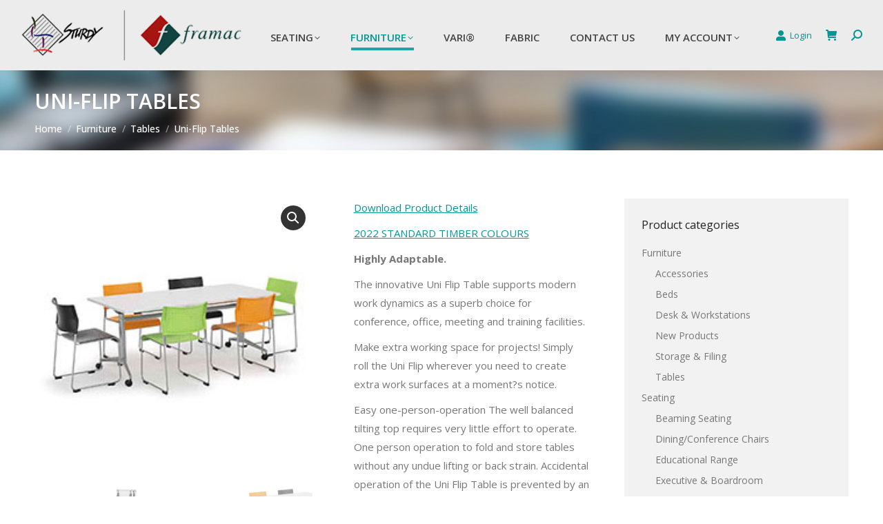

--- FILE ---
content_type: text/html; charset=UTF-8
request_url: https://www.sturdy.com.au/product/uni-flip-tables/
body_size: 22345
content:
<!DOCTYPE html>
<!--[if !(IE 6) | !(IE 7) | !(IE 8)  ]><!-->
<html lang="en-AU" class="no-js">
<!--<![endif]-->
<head>
	<meta charset="UTF-8" />
				<meta name="viewport" content="width=device-width, initial-scale=1, maximum-scale=1, user-scalable=0"/>
			<meta name="theme-color" content="#009795"/>	<link rel="profile" href="https://gmpg.org/xfn/11" />
	<title>Uni-Flip Tables &#8211; Sturdy | Framac</title>
<meta name='robots' content='max-image-preview:large' />
	<style>img:is([sizes="auto" i], [sizes^="auto," i]) { contain-intrinsic-size: 3000px 1500px }</style>
	<link rel='dns-prefetch' href='//fonts.googleapis.com' />
<link rel="alternate" type="application/rss+xml" title="Sturdy | Framac &raquo; Feed" href="https://www.sturdy.com.au/feed/" />
<link rel="alternate" type="application/rss+xml" title="Sturdy | Framac &raquo; Comments Feed" href="https://www.sturdy.com.au/comments/feed/" />
<script>
window._wpemojiSettings = {"baseUrl":"https:\/\/s.w.org\/images\/core\/emoji\/15.0.3\/72x72\/","ext":".png","svgUrl":"https:\/\/s.w.org\/images\/core\/emoji\/15.0.3\/svg\/","svgExt":".svg","source":{"concatemoji":"https:\/\/www.sturdy.com.au\/wp-includes\/js\/wp-emoji-release.min.js?ver=b559914ee090d1a7fac3309607d9c996"}};
/*! This file is auto-generated */
!function(i,n){var o,s,e;function c(e){try{var t={supportTests:e,timestamp:(new Date).valueOf()};sessionStorage.setItem(o,JSON.stringify(t))}catch(e){}}function p(e,t,n){e.clearRect(0,0,e.canvas.width,e.canvas.height),e.fillText(t,0,0);var t=new Uint32Array(e.getImageData(0,0,e.canvas.width,e.canvas.height).data),r=(e.clearRect(0,0,e.canvas.width,e.canvas.height),e.fillText(n,0,0),new Uint32Array(e.getImageData(0,0,e.canvas.width,e.canvas.height).data));return t.every(function(e,t){return e===r[t]})}function u(e,t,n){switch(t){case"flag":return n(e,"\ud83c\udff3\ufe0f\u200d\u26a7\ufe0f","\ud83c\udff3\ufe0f\u200b\u26a7\ufe0f")?!1:!n(e,"\ud83c\uddfa\ud83c\uddf3","\ud83c\uddfa\u200b\ud83c\uddf3")&&!n(e,"\ud83c\udff4\udb40\udc67\udb40\udc62\udb40\udc65\udb40\udc6e\udb40\udc67\udb40\udc7f","\ud83c\udff4\u200b\udb40\udc67\u200b\udb40\udc62\u200b\udb40\udc65\u200b\udb40\udc6e\u200b\udb40\udc67\u200b\udb40\udc7f");case"emoji":return!n(e,"\ud83d\udc26\u200d\u2b1b","\ud83d\udc26\u200b\u2b1b")}return!1}function f(e,t,n){var r="undefined"!=typeof WorkerGlobalScope&&self instanceof WorkerGlobalScope?new OffscreenCanvas(300,150):i.createElement("canvas"),a=r.getContext("2d",{willReadFrequently:!0}),o=(a.textBaseline="top",a.font="600 32px Arial",{});return e.forEach(function(e){o[e]=t(a,e,n)}),o}function t(e){var t=i.createElement("script");t.src=e,t.defer=!0,i.head.appendChild(t)}"undefined"!=typeof Promise&&(o="wpEmojiSettingsSupports",s=["flag","emoji"],n.supports={everything:!0,everythingExceptFlag:!0},e=new Promise(function(e){i.addEventListener("DOMContentLoaded",e,{once:!0})}),new Promise(function(t){var n=function(){try{var e=JSON.parse(sessionStorage.getItem(o));if("object"==typeof e&&"number"==typeof e.timestamp&&(new Date).valueOf()<e.timestamp+604800&&"object"==typeof e.supportTests)return e.supportTests}catch(e){}return null}();if(!n){if("undefined"!=typeof Worker&&"undefined"!=typeof OffscreenCanvas&&"undefined"!=typeof URL&&URL.createObjectURL&&"undefined"!=typeof Blob)try{var e="postMessage("+f.toString()+"("+[JSON.stringify(s),u.toString(),p.toString()].join(",")+"));",r=new Blob([e],{type:"text/javascript"}),a=new Worker(URL.createObjectURL(r),{name:"wpTestEmojiSupports"});return void(a.onmessage=function(e){c(n=e.data),a.terminate(),t(n)})}catch(e){}c(n=f(s,u,p))}t(n)}).then(function(e){for(var t in e)n.supports[t]=e[t],n.supports.everything=n.supports.everything&&n.supports[t],"flag"!==t&&(n.supports.everythingExceptFlag=n.supports.everythingExceptFlag&&n.supports[t]);n.supports.everythingExceptFlag=n.supports.everythingExceptFlag&&!n.supports.flag,n.DOMReady=!1,n.readyCallback=function(){n.DOMReady=!0}}).then(function(){return e}).then(function(){var e;n.supports.everything||(n.readyCallback(),(e=n.source||{}).concatemoji?t(e.concatemoji):e.wpemoji&&e.twemoji&&(t(e.twemoji),t(e.wpemoji)))}))}((window,document),window._wpemojiSettings);
</script>
<style id='wp-emoji-styles-inline-css'>

	img.wp-smiley, img.emoji {
		display: inline !important;
		border: none !important;
		box-shadow: none !important;
		height: 1em !important;
		width: 1em !important;
		margin: 0 0.07em !important;
		vertical-align: -0.1em !important;
		background: none !important;
		padding: 0 !important;
	}
</style>
<link rel='stylesheet' id='wp-block-library-css' href='https://www.sturdy.com.au/wp-includes/css/dist/block-library/style.min.css?ver=b559914ee090d1a7fac3309607d9c996' media='all' />
<style id='wp-block-library-theme-inline-css'>
.wp-block-audio :where(figcaption){color:#555;font-size:13px;text-align:center}.is-dark-theme .wp-block-audio :where(figcaption){color:#ffffffa6}.wp-block-audio{margin:0 0 1em}.wp-block-code{border:1px solid #ccc;border-radius:4px;font-family:Menlo,Consolas,monaco,monospace;padding:.8em 1em}.wp-block-embed :where(figcaption){color:#555;font-size:13px;text-align:center}.is-dark-theme .wp-block-embed :where(figcaption){color:#ffffffa6}.wp-block-embed{margin:0 0 1em}.blocks-gallery-caption{color:#555;font-size:13px;text-align:center}.is-dark-theme .blocks-gallery-caption{color:#ffffffa6}:root :where(.wp-block-image figcaption){color:#555;font-size:13px;text-align:center}.is-dark-theme :root :where(.wp-block-image figcaption){color:#ffffffa6}.wp-block-image{margin:0 0 1em}.wp-block-pullquote{border-bottom:4px solid;border-top:4px solid;color:currentColor;margin-bottom:1.75em}.wp-block-pullquote cite,.wp-block-pullquote footer,.wp-block-pullquote__citation{color:currentColor;font-size:.8125em;font-style:normal;text-transform:uppercase}.wp-block-quote{border-left:.25em solid;margin:0 0 1.75em;padding-left:1em}.wp-block-quote cite,.wp-block-quote footer{color:currentColor;font-size:.8125em;font-style:normal;position:relative}.wp-block-quote:where(.has-text-align-right){border-left:none;border-right:.25em solid;padding-left:0;padding-right:1em}.wp-block-quote:where(.has-text-align-center){border:none;padding-left:0}.wp-block-quote.is-large,.wp-block-quote.is-style-large,.wp-block-quote:where(.is-style-plain){border:none}.wp-block-search .wp-block-search__label{font-weight:700}.wp-block-search__button{border:1px solid #ccc;padding:.375em .625em}:where(.wp-block-group.has-background){padding:1.25em 2.375em}.wp-block-separator.has-css-opacity{opacity:.4}.wp-block-separator{border:none;border-bottom:2px solid;margin-left:auto;margin-right:auto}.wp-block-separator.has-alpha-channel-opacity{opacity:1}.wp-block-separator:not(.is-style-wide):not(.is-style-dots){width:100px}.wp-block-separator.has-background:not(.is-style-dots){border-bottom:none;height:1px}.wp-block-separator.has-background:not(.is-style-wide):not(.is-style-dots){height:2px}.wp-block-table{margin:0 0 1em}.wp-block-table td,.wp-block-table th{word-break:normal}.wp-block-table :where(figcaption){color:#555;font-size:13px;text-align:center}.is-dark-theme .wp-block-table :where(figcaption){color:#ffffffa6}.wp-block-video :where(figcaption){color:#555;font-size:13px;text-align:center}.is-dark-theme .wp-block-video :where(figcaption){color:#ffffffa6}.wp-block-video{margin:0 0 1em}:root :where(.wp-block-template-part.has-background){margin-bottom:0;margin-top:0;padding:1.25em 2.375em}
</style>
<style id='classic-theme-styles-inline-css'>
/*! This file is auto-generated */
.wp-block-button__link{color:#fff;background-color:#32373c;border-radius:9999px;box-shadow:none;text-decoration:none;padding:calc(.667em + 2px) calc(1.333em + 2px);font-size:1.125em}.wp-block-file__button{background:#32373c;color:#fff;text-decoration:none}
</style>
<style id='global-styles-inline-css'>
:root{--wp--preset--aspect-ratio--square: 1;--wp--preset--aspect-ratio--4-3: 4/3;--wp--preset--aspect-ratio--3-4: 3/4;--wp--preset--aspect-ratio--3-2: 3/2;--wp--preset--aspect-ratio--2-3: 2/3;--wp--preset--aspect-ratio--16-9: 16/9;--wp--preset--aspect-ratio--9-16: 9/16;--wp--preset--color--black: #000000;--wp--preset--color--cyan-bluish-gray: #abb8c3;--wp--preset--color--white: #FFF;--wp--preset--color--pale-pink: #f78da7;--wp--preset--color--vivid-red: #cf2e2e;--wp--preset--color--luminous-vivid-orange: #ff6900;--wp--preset--color--luminous-vivid-amber: #fcb900;--wp--preset--color--light-green-cyan: #7bdcb5;--wp--preset--color--vivid-green-cyan: #00d084;--wp--preset--color--pale-cyan-blue: #8ed1fc;--wp--preset--color--vivid-cyan-blue: #0693e3;--wp--preset--color--vivid-purple: #9b51e0;--wp--preset--color--accent: #009795;--wp--preset--color--dark-gray: #111;--wp--preset--color--light-gray: #767676;--wp--preset--gradient--vivid-cyan-blue-to-vivid-purple: linear-gradient(135deg,rgba(6,147,227,1) 0%,rgb(155,81,224) 100%);--wp--preset--gradient--light-green-cyan-to-vivid-green-cyan: linear-gradient(135deg,rgb(122,220,180) 0%,rgb(0,208,130) 100%);--wp--preset--gradient--luminous-vivid-amber-to-luminous-vivid-orange: linear-gradient(135deg,rgba(252,185,0,1) 0%,rgba(255,105,0,1) 100%);--wp--preset--gradient--luminous-vivid-orange-to-vivid-red: linear-gradient(135deg,rgba(255,105,0,1) 0%,rgb(207,46,46) 100%);--wp--preset--gradient--very-light-gray-to-cyan-bluish-gray: linear-gradient(135deg,rgb(238,238,238) 0%,rgb(169,184,195) 100%);--wp--preset--gradient--cool-to-warm-spectrum: linear-gradient(135deg,rgb(74,234,220) 0%,rgb(151,120,209) 20%,rgb(207,42,186) 40%,rgb(238,44,130) 60%,rgb(251,105,98) 80%,rgb(254,248,76) 100%);--wp--preset--gradient--blush-light-purple: linear-gradient(135deg,rgb(255,206,236) 0%,rgb(152,150,240) 100%);--wp--preset--gradient--blush-bordeaux: linear-gradient(135deg,rgb(254,205,165) 0%,rgb(254,45,45) 50%,rgb(107,0,62) 100%);--wp--preset--gradient--luminous-dusk: linear-gradient(135deg,rgb(255,203,112) 0%,rgb(199,81,192) 50%,rgb(65,88,208) 100%);--wp--preset--gradient--pale-ocean: linear-gradient(135deg,rgb(255,245,203) 0%,rgb(182,227,212) 50%,rgb(51,167,181) 100%);--wp--preset--gradient--electric-grass: linear-gradient(135deg,rgb(202,248,128) 0%,rgb(113,206,126) 100%);--wp--preset--gradient--midnight: linear-gradient(135deg,rgb(2,3,129) 0%,rgb(40,116,252) 100%);--wp--preset--font-size--small: 13px;--wp--preset--font-size--medium: 20px;--wp--preset--font-size--large: 36px;--wp--preset--font-size--x-large: 42px;--wp--preset--spacing--20: 0.44rem;--wp--preset--spacing--30: 0.67rem;--wp--preset--spacing--40: 1rem;--wp--preset--spacing--50: 1.5rem;--wp--preset--spacing--60: 2.25rem;--wp--preset--spacing--70: 3.38rem;--wp--preset--spacing--80: 5.06rem;--wp--preset--shadow--natural: 6px 6px 9px rgba(0, 0, 0, 0.2);--wp--preset--shadow--deep: 12px 12px 50px rgba(0, 0, 0, 0.4);--wp--preset--shadow--sharp: 6px 6px 0px rgba(0, 0, 0, 0.2);--wp--preset--shadow--outlined: 6px 6px 0px -3px rgba(255, 255, 255, 1), 6px 6px rgba(0, 0, 0, 1);--wp--preset--shadow--crisp: 6px 6px 0px rgba(0, 0, 0, 1);}:where(.is-layout-flex){gap: 0.5em;}:where(.is-layout-grid){gap: 0.5em;}body .is-layout-flex{display: flex;}.is-layout-flex{flex-wrap: wrap;align-items: center;}.is-layout-flex > :is(*, div){margin: 0;}body .is-layout-grid{display: grid;}.is-layout-grid > :is(*, div){margin: 0;}:where(.wp-block-columns.is-layout-flex){gap: 2em;}:where(.wp-block-columns.is-layout-grid){gap: 2em;}:where(.wp-block-post-template.is-layout-flex){gap: 1.25em;}:where(.wp-block-post-template.is-layout-grid){gap: 1.25em;}.has-black-color{color: var(--wp--preset--color--black) !important;}.has-cyan-bluish-gray-color{color: var(--wp--preset--color--cyan-bluish-gray) !important;}.has-white-color{color: var(--wp--preset--color--white) !important;}.has-pale-pink-color{color: var(--wp--preset--color--pale-pink) !important;}.has-vivid-red-color{color: var(--wp--preset--color--vivid-red) !important;}.has-luminous-vivid-orange-color{color: var(--wp--preset--color--luminous-vivid-orange) !important;}.has-luminous-vivid-amber-color{color: var(--wp--preset--color--luminous-vivid-amber) !important;}.has-light-green-cyan-color{color: var(--wp--preset--color--light-green-cyan) !important;}.has-vivid-green-cyan-color{color: var(--wp--preset--color--vivid-green-cyan) !important;}.has-pale-cyan-blue-color{color: var(--wp--preset--color--pale-cyan-blue) !important;}.has-vivid-cyan-blue-color{color: var(--wp--preset--color--vivid-cyan-blue) !important;}.has-vivid-purple-color{color: var(--wp--preset--color--vivid-purple) !important;}.has-black-background-color{background-color: var(--wp--preset--color--black) !important;}.has-cyan-bluish-gray-background-color{background-color: var(--wp--preset--color--cyan-bluish-gray) !important;}.has-white-background-color{background-color: var(--wp--preset--color--white) !important;}.has-pale-pink-background-color{background-color: var(--wp--preset--color--pale-pink) !important;}.has-vivid-red-background-color{background-color: var(--wp--preset--color--vivid-red) !important;}.has-luminous-vivid-orange-background-color{background-color: var(--wp--preset--color--luminous-vivid-orange) !important;}.has-luminous-vivid-amber-background-color{background-color: var(--wp--preset--color--luminous-vivid-amber) !important;}.has-light-green-cyan-background-color{background-color: var(--wp--preset--color--light-green-cyan) !important;}.has-vivid-green-cyan-background-color{background-color: var(--wp--preset--color--vivid-green-cyan) !important;}.has-pale-cyan-blue-background-color{background-color: var(--wp--preset--color--pale-cyan-blue) !important;}.has-vivid-cyan-blue-background-color{background-color: var(--wp--preset--color--vivid-cyan-blue) !important;}.has-vivid-purple-background-color{background-color: var(--wp--preset--color--vivid-purple) !important;}.has-black-border-color{border-color: var(--wp--preset--color--black) !important;}.has-cyan-bluish-gray-border-color{border-color: var(--wp--preset--color--cyan-bluish-gray) !important;}.has-white-border-color{border-color: var(--wp--preset--color--white) !important;}.has-pale-pink-border-color{border-color: var(--wp--preset--color--pale-pink) !important;}.has-vivid-red-border-color{border-color: var(--wp--preset--color--vivid-red) !important;}.has-luminous-vivid-orange-border-color{border-color: var(--wp--preset--color--luminous-vivid-orange) !important;}.has-luminous-vivid-amber-border-color{border-color: var(--wp--preset--color--luminous-vivid-amber) !important;}.has-light-green-cyan-border-color{border-color: var(--wp--preset--color--light-green-cyan) !important;}.has-vivid-green-cyan-border-color{border-color: var(--wp--preset--color--vivid-green-cyan) !important;}.has-pale-cyan-blue-border-color{border-color: var(--wp--preset--color--pale-cyan-blue) !important;}.has-vivid-cyan-blue-border-color{border-color: var(--wp--preset--color--vivid-cyan-blue) !important;}.has-vivid-purple-border-color{border-color: var(--wp--preset--color--vivid-purple) !important;}.has-vivid-cyan-blue-to-vivid-purple-gradient-background{background: var(--wp--preset--gradient--vivid-cyan-blue-to-vivid-purple) !important;}.has-light-green-cyan-to-vivid-green-cyan-gradient-background{background: var(--wp--preset--gradient--light-green-cyan-to-vivid-green-cyan) !important;}.has-luminous-vivid-amber-to-luminous-vivid-orange-gradient-background{background: var(--wp--preset--gradient--luminous-vivid-amber-to-luminous-vivid-orange) !important;}.has-luminous-vivid-orange-to-vivid-red-gradient-background{background: var(--wp--preset--gradient--luminous-vivid-orange-to-vivid-red) !important;}.has-very-light-gray-to-cyan-bluish-gray-gradient-background{background: var(--wp--preset--gradient--very-light-gray-to-cyan-bluish-gray) !important;}.has-cool-to-warm-spectrum-gradient-background{background: var(--wp--preset--gradient--cool-to-warm-spectrum) !important;}.has-blush-light-purple-gradient-background{background: var(--wp--preset--gradient--blush-light-purple) !important;}.has-blush-bordeaux-gradient-background{background: var(--wp--preset--gradient--blush-bordeaux) !important;}.has-luminous-dusk-gradient-background{background: var(--wp--preset--gradient--luminous-dusk) !important;}.has-pale-ocean-gradient-background{background: var(--wp--preset--gradient--pale-ocean) !important;}.has-electric-grass-gradient-background{background: var(--wp--preset--gradient--electric-grass) !important;}.has-midnight-gradient-background{background: var(--wp--preset--gradient--midnight) !important;}.has-small-font-size{font-size: var(--wp--preset--font-size--small) !important;}.has-medium-font-size{font-size: var(--wp--preset--font-size--medium) !important;}.has-large-font-size{font-size: var(--wp--preset--font-size--large) !important;}.has-x-large-font-size{font-size: var(--wp--preset--font-size--x-large) !important;}
:where(.wp-block-post-template.is-layout-flex){gap: 1.25em;}:where(.wp-block-post-template.is-layout-grid){gap: 1.25em;}
:where(.wp-block-columns.is-layout-flex){gap: 2em;}:where(.wp-block-columns.is-layout-grid){gap: 2em;}
:root :where(.wp-block-pullquote){font-size: 1.5em;line-height: 1.6;}
</style>
<link rel='stylesheet' id='photoswipe-css' href='https://www.sturdy.com.au/wp-content/plugins/woocommerce/assets/css/photoswipe/photoswipe.min.css?ver=10.3.7' media='all' />
<link rel='stylesheet' id='photoswipe-default-skin-css' href='https://www.sturdy.com.au/wp-content/plugins/woocommerce/assets/css/photoswipe/default-skin/default-skin.min.css?ver=10.3.7' media='all' />
<style id='woocommerce-inline-inline-css'>
.woocommerce form .form-row .required { visibility: visible; }
</style>
<link rel='stylesheet' id='wc-composite-css-css' href='https://www.sturdy.com.au/wp-content/plugins/woocommerce-composite-products/assets/css/frontend/woocommerce.css?ver=8.3.3' media='all' />
<link rel='stylesheet' id='select2-css' href='https://www.sturdy.com.au/wp-content/plugins/woocommerce/assets/css/select2.css?ver=10.3.7' media='all' />
<link rel='stylesheet' id='wptpw_main_style-css' href='https://www.sturdy.com.au/wp-content/plugins/wholesale-prices-tiered-pricing/public/../includes/assets/css/style.css?ver=b559914ee090d1a7fac3309607d9c996' media='all' />
<link rel='stylesheet' id='brands-styles-css' href='https://www.sturdy.com.au/wp-content/plugins/woocommerce/assets/css/brands.css?ver=10.3.7' media='all' />
<link rel='stylesheet' id='the7-font-css' href='https://www.sturdy.com.au/wp-content/themes/dt-the7/fonts/icomoon-the7-font/icomoon-the7-font.min.css?ver=14.0.2.1' media='all' />
<link rel='stylesheet' id='the7-awesome-fonts-css' href='https://www.sturdy.com.au/wp-content/themes/dt-the7/fonts/FontAwesome/css/all.min.css?ver=14.0.2.1' media='all' />
<link rel='stylesheet' id='the7-awesome-fonts-back-css' href='https://www.sturdy.com.au/wp-content/themes/dt-the7/fonts/FontAwesome/back-compat.min.css?ver=14.0.2.1' media='all' />
<link rel='stylesheet' id='the7-Defaults-css' href='https://www.sturdy.com.au/wp-content/uploads/smile_fonts/Defaults/Defaults.css?ver=b559914ee090d1a7fac3309607d9c996' media='all' />
<link rel='stylesheet' id='the7-icomoon-font-awesome-14x14-css' href='https://www.sturdy.com.au/wp-content/uploads/smile_fonts/icomoon-font-awesome-14x14/icomoon-font-awesome-14x14.css?ver=b559914ee090d1a7fac3309607d9c996' media='all' />
<link rel='stylesheet' id='dt-web-fonts-css' href='https://fonts.googleapis.com/css?family=Roboto:400,600,700%7COpen+Sans:400,500,600,700%7CRoboto+Condensed:400,600,700%7CRoboto+Slab:400,600,700' media='all' />
<link rel='stylesheet' id='dt-main-css' href='https://www.sturdy.com.au/wp-content/themes/dt-the7/css/main.min.css?ver=14.0.2.1' media='all' />
<style id='dt-main-inline-css'>
body #load {
  display: block;
  height: 100%;
  overflow: hidden;
  position: fixed;
  width: 100%;
  z-index: 9901;
  opacity: 1;
  visibility: visible;
  transition: all .35s ease-out;
}
.load-wrap {
  width: 100%;
  height: 100%;
  background-position: center center;
  background-repeat: no-repeat;
  text-align: center;
  display: -ms-flexbox;
  display: -ms-flex;
  display: flex;
  -ms-align-items: center;
  -ms-flex-align: center;
  align-items: center;
  -ms-flex-flow: column wrap;
  flex-flow: column wrap;
  -ms-flex-pack: center;
  -ms-justify-content: center;
  justify-content: center;
}
.load-wrap > svg {
  position: absolute;
  top: 50%;
  left: 50%;
  transform: translate(-50%,-50%);
}
#load {
  background: var(--the7-elementor-beautiful-loading-bg,#ffffff);
  --the7-beautiful-spinner-color2: var(--the7-beautiful-spinner-color,rgba(51,51,51,0.3));
}

</style>
<link rel='stylesheet' id='the7-custom-scrollbar-css' href='https://www.sturdy.com.au/wp-content/themes/dt-the7/lib/custom-scrollbar/custom-scrollbar.min.css?ver=14.0.2.1' media='all' />
<link rel='stylesheet' id='the7-wpbakery-css' href='https://www.sturdy.com.au/wp-content/themes/dt-the7/css/wpbakery.min.css?ver=14.0.2.1' media='all' />
<link rel='stylesheet' id='the7-core-css' href='https://www.sturdy.com.au/wp-content/plugins/dt-the7-core/assets/css/post-type.min.css?ver=2.7.12' media='all' />
<link rel='stylesheet' id='the7-css-vars-css' href='https://www.sturdy.com.au/wp-content/uploads/the7-css/css-vars.css?ver=f84636556af3' media='all' />
<link rel='stylesheet' id='dt-custom-css' href='https://www.sturdy.com.au/wp-content/uploads/the7-css/custom.css?ver=f84636556af3' media='all' />
<link rel='stylesheet' id='wc-dt-custom-css' href='https://www.sturdy.com.au/wp-content/uploads/the7-css/compatibility/wc-dt-custom.css?ver=f84636556af3' media='all' />
<link rel='stylesheet' id='dt-media-css' href='https://www.sturdy.com.au/wp-content/uploads/the7-css/media.css?ver=f84636556af3' media='all' />
<link rel='stylesheet' id='the7-mega-menu-css' href='https://www.sturdy.com.au/wp-content/uploads/the7-css/mega-menu.css?ver=f84636556af3' media='all' />
<link rel='stylesheet' id='the7-elements-css' href='https://www.sturdy.com.au/wp-content/uploads/the7-css/post-type-dynamic.css?ver=f84636556af3' media='all' />
<link rel='stylesheet' id='style-css' href='https://www.sturdy.com.au/wp-content/themes/dt-the7/style.css?ver=14.0.2.1' media='all' />
<script src="https://www.sturdy.com.au/wp-includes/js/jquery/jquery.min.js?ver=3.7.1" id="jquery-core-js"></script>
<script src="https://www.sturdy.com.au/wp-includes/js/jquery/jquery-migrate.min.js?ver=3.4.1" id="jquery-migrate-js"></script>
<script src="//www.sturdy.com.au/wp-content/plugins/revslider/sr6/assets/js/rbtools.min.js?ver=6.7.38" async id="tp-tools-js"></script>
<script src="//www.sturdy.com.au/wp-content/plugins/revslider/sr6/assets/js/rs6.min.js?ver=6.7.38" async id="revmin-js"></script>
<script src="https://www.sturdy.com.au/wp-content/plugins/woocommerce/assets/js/jquery-blockui/jquery.blockUI.min.js?ver=2.7.0-wc.10.3.7" id="wc-jquery-blockui-js" data-wp-strategy="defer"></script>
<script id="wc-add-to-cart-js-extra">
var wc_add_to_cart_params = {"ajax_url":"\/wp-admin\/admin-ajax.php","wc_ajax_url":"\/?wc-ajax=%%endpoint%%","i18n_view_cart":"View cart","cart_url":"https:\/\/www.sturdy.com.au\/cart\/","is_cart":"","cart_redirect_after_add":"no"};
</script>
<script src="https://www.sturdy.com.au/wp-content/plugins/woocommerce/assets/js/frontend/add-to-cart.min.js?ver=10.3.7" id="wc-add-to-cart-js" data-wp-strategy="defer"></script>
<script src="https://www.sturdy.com.au/wp-content/plugins/woocommerce/assets/js/zoom/jquery.zoom.min.js?ver=1.7.21-wc.10.3.7" id="wc-zoom-js" defer data-wp-strategy="defer"></script>
<script src="https://www.sturdy.com.au/wp-content/plugins/woocommerce/assets/js/flexslider/jquery.flexslider.min.js?ver=2.7.2-wc.10.3.7" id="wc-flexslider-js" defer data-wp-strategy="defer"></script>
<script src="https://www.sturdy.com.au/wp-content/plugins/woocommerce/assets/js/photoswipe/photoswipe.min.js?ver=4.1.1-wc.10.3.7" id="wc-photoswipe-js" defer data-wp-strategy="defer"></script>
<script src="https://www.sturdy.com.au/wp-content/plugins/woocommerce/assets/js/photoswipe/photoswipe-ui-default.min.js?ver=4.1.1-wc.10.3.7" id="wc-photoswipe-ui-default-js" defer data-wp-strategy="defer"></script>
<script id="wc-single-product-js-extra">
var wc_single_product_params = {"i18n_required_rating_text":"Please select a rating","i18n_rating_options":["1 of 5 stars","2 of 5 stars","3 of 5 stars","4 of 5 stars","5 of 5 stars"],"i18n_product_gallery_trigger_text":"View full-screen image gallery","review_rating_required":"yes","flexslider":{"rtl":false,"animation":"slide","smoothHeight":true,"directionNav":false,"controlNav":"thumbnails","slideshow":false,"animationSpeed":500,"animationLoop":false,"allowOneSlide":false},"zoom_enabled":"1","zoom_options":[],"photoswipe_enabled":"1","photoswipe_options":{"shareEl":false,"closeOnScroll":false,"history":false,"hideAnimationDuration":0,"showAnimationDuration":0},"flexslider_enabled":"1"};
</script>
<script src="https://www.sturdy.com.au/wp-content/plugins/woocommerce/assets/js/frontend/single-product.min.js?ver=10.3.7" id="wc-single-product-js" defer data-wp-strategy="defer"></script>
<script src="https://www.sturdy.com.au/wp-content/plugins/woocommerce/assets/js/js-cookie/js.cookie.min.js?ver=2.1.4-wc.10.3.7" id="wc-js-cookie-js" defer data-wp-strategy="defer"></script>
<script id="woocommerce-js-extra">
var woocommerce_params = {"ajax_url":"\/wp-admin\/admin-ajax.php","wc_ajax_url":"\/?wc-ajax=%%endpoint%%","i18n_password_show":"Show password","i18n_password_hide":"Hide password"};
</script>
<script src="https://www.sturdy.com.au/wp-content/plugins/woocommerce/assets/js/frontend/woocommerce.min.js?ver=10.3.7" id="woocommerce-js" defer data-wp-strategy="defer"></script>
<script src="https://www.sturdy.com.au/wp-content/plugins/js_composer/assets/js/vendors/woocommerce-add-to-cart.js?ver=6.7.0" id="vc_woocommerce-add-to-cart-js-js"></script>
<script src="https://www.sturdy.com.au/wp-content/plugins/woocommerce/assets/js/selectWoo/selectWoo.full.min.js?ver=1.0.9-wc.10.3.7" id="selectWoo-js" defer data-wp-strategy="defer"></script>
<script id="wc-country-select-js-extra">
var wc_country_select_params = {"countries":"{\"AU\":{\"ACT\":\"Australian Capital Territory\",\"NSW\":\"New South Wales\",\"NT\":\"Northern Territory\",\"QLD\":\"Queensland\",\"SA\":\"South Australia\",\"TAS\":\"Tasmania\",\"VIC\":\"Victoria\",\"WA\":\"Western Australia\"}}","i18n_select_state_text":"Select an option\u2026","i18n_no_matches":"No matches found","i18n_ajax_error":"Loading failed","i18n_input_too_short_1":"Please enter 1 or more characters","i18n_input_too_short_n":"Please enter %qty% or more characters","i18n_input_too_long_1":"Please delete 1 character","i18n_input_too_long_n":"Please delete %qty% characters","i18n_selection_too_long_1":"You can only select 1 item","i18n_selection_too_long_n":"You can only select %qty% items","i18n_load_more":"Loading more results\u2026","i18n_searching":"Searching\u2026"};
</script>
<script src="https://www.sturdy.com.au/wp-content/plugins/woocommerce/assets/js/frontend/country-select.min.js?ver=10.3.7" id="wc-country-select-js" defer data-wp-strategy="defer"></script>
<script id="dt-above-fold-js-extra">
var dtLocal = {"themeUrl":"https:\/\/www.sturdy.com.au\/wp-content\/themes\/dt-the7","passText":"To view this protected post, enter the password below:","moreButtonText":{"loading":"Loading...","loadMore":"Load more"},"postID":"2193","ajaxurl":"https:\/\/www.sturdy.com.au\/wp-admin\/admin-ajax.php","REST":{"baseUrl":"https:\/\/www.sturdy.com.au\/wp-json\/the7\/v1","endpoints":{"sendMail":"\/send-mail"}},"contactMessages":{"required":"One or more fields have an error. Please check and try again.","terms":"Please accept the privacy policy.","fillTheCaptchaError":"Please, fill the captcha."},"captchaSiteKey":"","ajaxNonce":"d09e58ced0","pageData":"","themeSettings":{"smoothScroll":"off","lazyLoading":false,"desktopHeader":{"height":102},"ToggleCaptionEnabled":"disabled","ToggleCaption":"Navigation","floatingHeader":{"showAfter":150,"showMenu":true,"height":90,"logo":{"showLogo":true,"html":"<img class=\" preload-me\" src=\"https:\/\/www.sturdy.com.au\/wp-content\/uploads\/2018\/08\/sturdy-logo-60-high.png\" srcset=\"https:\/\/www.sturdy.com.au\/wp-content\/uploads\/2018\/08\/sturdy-logo-60-high.png 232w, https:\/\/www.sturdy.com.au\/wp-content\/uploads\/2018\/07\/sturdy-logo.png 325w\" width=\"232\" height=\"60\"   sizes=\"232px\" alt=\"Sturdy | Framac\" \/>","url":"https:\/\/www.sturdy.com.au\/"}},"topLine":{"floatingTopLine":{"logo":{"showLogo":false,"html":""}}},"mobileHeader":{"firstSwitchPoint":1070,"secondSwitchPoint":778,"firstSwitchPointHeight":90,"secondSwitchPointHeight":80,"mobileToggleCaptionEnabled":"disabled","mobileToggleCaption":"Menu"},"stickyMobileHeaderFirstSwitch":{"logo":{"html":"<img class=\" preload-me\" src=\"https:\/\/www.sturdy.com.au\/wp-content\/uploads\/2018\/07\/sturdy-logo.png\" srcset=\"https:\/\/www.sturdy.com.au\/wp-content\/uploads\/2018\/07\/sturdy-logo.png 325w, https:\/\/www.sturdy.com.au\/wp-content\/uploads\/2018\/07\/sturdy-logo.png 325w\" width=\"325\" height=\"84\"   sizes=\"325px\" alt=\"Sturdy | Framac\" \/>"}},"stickyMobileHeaderSecondSwitch":{"logo":{"html":"<img class=\" preload-me\" src=\"https:\/\/www.sturdy.com.au\/wp-content\/uploads\/2018\/07\/sturdy-logo.png\" srcset=\"https:\/\/www.sturdy.com.au\/wp-content\/uploads\/2018\/07\/sturdy-logo.png 325w, https:\/\/www.sturdy.com.au\/wp-content\/uploads\/2018\/07\/sturdy-logo.png 325w\" width=\"325\" height=\"84\"   sizes=\"325px\" alt=\"Sturdy | Framac\" \/>"}},"sidebar":{"switchPoint":990},"boxedWidth":"1340px"},"VCMobileScreenWidth":"778","wcCartFragmentHash":"9a4daa5fd43f2483cfea02bc1f65dccf"};
var dtShare = {"shareButtonText":{"facebook":"Share on Facebook","twitter":"Share on X","pinterest":"Pin it","linkedin":"Share on Linkedin","whatsapp":"Share on Whatsapp"},"overlayOpacity":"85"};
</script>
<script src="https://www.sturdy.com.au/wp-content/themes/dt-the7/js/above-the-fold.min.js?ver=14.0.2.1" id="dt-above-fold-js"></script>
<script src="https://www.sturdy.com.au/wp-content/themes/dt-the7/js/compatibility/woocommerce/woocommerce.min.js?ver=14.0.2.1" id="dt-woocommerce-js"></script>
<link rel="https://api.w.org/" href="https://www.sturdy.com.au/wp-json/" /><link rel="alternate" title="JSON" type="application/json" href="https://www.sturdy.com.au/wp-json/wp/v2/product/2193" /><link rel="EditURI" type="application/rsd+xml" title="RSD" href="https://www.sturdy.com.au/xmlrpc.php?rsd" />

<link rel="canonical" href="https://www.sturdy.com.au/product/uni-flip-tables/" />
<link rel='shortlink' href='https://www.sturdy.com.au/?p=2193' />
<link rel="alternate" title="oEmbed (JSON)" type="application/json+oembed" href="https://www.sturdy.com.au/wp-json/oembed/1.0/embed?url=https%3A%2F%2Fwww.sturdy.com.au%2Fproduct%2Funi-flip-tables%2F" />
<link rel="alternate" title="oEmbed (XML)" type="text/xml+oembed" href="https://www.sturdy.com.au/wp-json/oembed/1.0/embed?url=https%3A%2F%2Fwww.sturdy.com.au%2Fproduct%2Funi-flip-tables%2F&#038;format=xml" />
<meta property="og:site_name" content="Sturdy | Framac" />
<meta property="og:title" content="Uni-Flip Tables" />
<meta property="og:description" content="Download Product Details

2022 STANDARD TIMBER COLOURS

Highly Adaptable.

The innovative Uni Flip Table supports modern work dynamics as a superb choice for conference, office, meeting and training facilities.

Make extra working space for projects! Simply roll the Uni Flip wherever you need to create extra work surfaces at a moment?s notice.

Easy one-person-operation The well balanced tilting top requires very little effort to operate. One person operation to fold and store tables without any undue lifting or back strain. Accidental operation of the Uni Flip Table is prevented by an intuitive two-hand handle mechanism." />
<meta property="og:image" content="https://www.sturdy.com.au/wp-content/uploads/2019/07/uniflip-cat.jpg" />
<meta property="og:url" content="https://www.sturdy.com.au/product/uni-flip-tables/" />
<meta property="og:type" content="article" />
	<noscript><style>.woocommerce-product-gallery{ opacity: 1 !important; }</style></noscript>
	<meta name="generator" content="Powered by WPBakery Page Builder - drag and drop page builder for WordPress."/>
<meta name="generator" content="Powered by Slider Revolution 6.7.38 - responsive, Mobile-Friendly Slider Plugin for WordPress with comfortable drag and drop interface." />
<script type="text/javascript" id="the7-loader-script">
document.addEventListener("DOMContentLoaded", function(event) {
	var load = document.getElementById("load");
	if(!load.classList.contains('loader-removed')){
		var removeLoading = setTimeout(function() {
			load.className += " loader-removed";
		}, 300);
	}
});
</script>
		<link rel="icon" href="https://www.sturdy.com.au/wp-content/uploads/2018/09/company-profile-header-e1634266679870.gif" type="image/gif" sizes="32x32"/><script>function setREVStartSize(e){
			//window.requestAnimationFrame(function() {
				window.RSIW = window.RSIW===undefined ? window.innerWidth : window.RSIW;
				window.RSIH = window.RSIH===undefined ? window.innerHeight : window.RSIH;
				try {
					var pw = document.getElementById(e.c).parentNode.offsetWidth,
						newh;
					pw = pw===0 || isNaN(pw) || (e.l=="fullwidth" || e.layout=="fullwidth") ? window.RSIW : pw;
					e.tabw = e.tabw===undefined ? 0 : parseInt(e.tabw);
					e.thumbw = e.thumbw===undefined ? 0 : parseInt(e.thumbw);
					e.tabh = e.tabh===undefined ? 0 : parseInt(e.tabh);
					e.thumbh = e.thumbh===undefined ? 0 : parseInt(e.thumbh);
					e.tabhide = e.tabhide===undefined ? 0 : parseInt(e.tabhide);
					e.thumbhide = e.thumbhide===undefined ? 0 : parseInt(e.thumbhide);
					e.mh = e.mh===undefined || e.mh=="" || e.mh==="auto" ? 0 : parseInt(e.mh,0);
					if(e.layout==="fullscreen" || e.l==="fullscreen")
						newh = Math.max(e.mh,window.RSIH);
					else{
						e.gw = Array.isArray(e.gw) ? e.gw : [e.gw];
						for (var i in e.rl) if (e.gw[i]===undefined || e.gw[i]===0) e.gw[i] = e.gw[i-1];
						e.gh = e.el===undefined || e.el==="" || (Array.isArray(e.el) && e.el.length==0)? e.gh : e.el;
						e.gh = Array.isArray(e.gh) ? e.gh : [e.gh];
						for (var i in e.rl) if (e.gh[i]===undefined || e.gh[i]===0) e.gh[i] = e.gh[i-1];
											
						var nl = new Array(e.rl.length),
							ix = 0,
							sl;
						e.tabw = e.tabhide>=pw ? 0 : e.tabw;
						e.thumbw = e.thumbhide>=pw ? 0 : e.thumbw;
						e.tabh = e.tabhide>=pw ? 0 : e.tabh;
						e.thumbh = e.thumbhide>=pw ? 0 : e.thumbh;
						for (var i in e.rl) nl[i] = e.rl[i]<window.RSIW ? 0 : e.rl[i];
						sl = nl[0];
						for (var i in nl) if (sl>nl[i] && nl[i]>0) { sl = nl[i]; ix=i;}
						var m = pw>(e.gw[ix]+e.tabw+e.thumbw) ? 1 : (pw-(e.tabw+e.thumbw)) / (e.gw[ix]);
						newh =  (e.gh[ix] * m) + (e.tabh + e.thumbh);
					}
					var el = document.getElementById(e.c);
					if (el!==null && el) el.style.height = newh+"px";
					el = document.getElementById(e.c+"_wrapper");
					if (el!==null && el) {
						el.style.height = newh+"px";
						el.style.display = "block";
					}
				} catch(e){
					console.log("Failure at Presize of Slider:" + e)
				}
			//});
		  };</script>
		<style id="wp-custom-css">
			.swatch-wrapper img {
	width: 80px;
    height: 80px;
}

a.swatch-anchor {
    width: 80px;
    height: 80px;
}

.wp-post-image .swatch-photoattribute_alternative-chair-configurations_ .swatch-img {
	width: 80px;
    height: 80px;
}

div.swatch-wrapper.selected {
	border: 2px solid #b31712;
}

.woocommerce-variation-price span {
    font-weight: bold;
    font-size: 25px;
}

.product table.variations {
	margin-bottom: 0px;
}

.woo-buttons {
	display: none !important;
}

.woocommerce div.product div.summary .woocommerce-product-details__short-description {
    margin-bottom: 5px;
}

.variations td.value {
    text-align: left;
}

.footer .widget-title {
	font-weight: 600;
	color: #009795; 
}

.count {
	display: none;
}
		</style>
		<noscript><style> .wpb_animate_when_almost_visible { opacity: 1; }</style></noscript><style id='the7-custom-inline-css' type='text/css'>
.swatch-wrapper {
height: 80px;
width: 80px;
    padding: 2px;
    background: #fff;
    border: 1px solid #ccc;
    float: left;
    margin: 0 5px 5px 0;
}

.attribute_alternative-chair-configurations_picker_label .swatch-label {
align: left;
color: #000000;
}

.reset_variations {
visibility: none;
display: block;
}

.archive:not(.post-type-archive-product) .woocommerce-products-header {
    margin-bottom: 0px;
}

.term-description {
    font: normal 14px / 24px "Open Sans", Helvetica, Arial, Verdana, sans-serif;
    word-spacing: normal;
line-height: 1.35;
    color: #777777;
padding-bottom: 25px;
}
</style>
</head>
<body id="the7-body" class="product-template-default single single-product postid-2193 wp-embed-responsive theme-dt-the7 the7-core-ver-2.7.12 woocommerce woocommerce-page woocommerce-no-js no-comments dt-responsive-on right-mobile-menu-close-icon ouside-menu-close-icon mobile-hamburger-close-bg-enable mobile-hamburger-close-bg-hover-enable  fade-medium-mobile-menu-close-icon fade-medium-menu-close-icon srcset-enabled btn-flat custom-btn-color custom-btn-hover-color phantom-sticky phantom-shadow-decoration phantom-custom-logo-on sticky-mobile-header top-header first-switch-logo-left first-switch-menu-right second-switch-logo-left second-switch-menu-right right-mobile-menu layzr-loading-on popup-message-style the7-ver-14.0.2.1 dt-fa-compatibility hide-product-title wpb-js-composer js-comp-ver-6.7.0 vc_responsive">
<!-- The7 14.0.2.1 -->
<div id="load" class="spinner-loader">
	<div class="load-wrap"><style type="text/css">
    [class*="the7-spinner-animate-"]{
        animation: spinner-animation 1s cubic-bezier(1,1,1,1) infinite;
        x:46.5px;
        y:40px;
        width:7px;
        height:20px;
        fill:var(--the7-beautiful-spinner-color2);
        opacity: 0.2;
    }
    .the7-spinner-animate-2{
        animation-delay: 0.083s;
    }
    .the7-spinner-animate-3{
        animation-delay: 0.166s;
    }
    .the7-spinner-animate-4{
         animation-delay: 0.25s;
    }
    .the7-spinner-animate-5{
         animation-delay: 0.33s;
    }
    .the7-spinner-animate-6{
         animation-delay: 0.416s;
    }
    .the7-spinner-animate-7{
         animation-delay: 0.5s;
    }
    .the7-spinner-animate-8{
         animation-delay: 0.58s;
    }
    .the7-spinner-animate-9{
         animation-delay: 0.666s;
    }
    .the7-spinner-animate-10{
         animation-delay: 0.75s;
    }
    .the7-spinner-animate-11{
        animation-delay: 0.83s;
    }
    .the7-spinner-animate-12{
        animation-delay: 0.916s;
    }
    @keyframes spinner-animation{
        from {
            opacity: 1;
        }
        to{
            opacity: 0;
        }
    }
</style>
<svg width="75px" height="75px" xmlns="http://www.w3.org/2000/svg" viewBox="0 0 100 100" preserveAspectRatio="xMidYMid">
	<rect class="the7-spinner-animate-1" rx="5" ry="5" transform="rotate(0 50 50) translate(0 -30)"></rect>
	<rect class="the7-spinner-animate-2" rx="5" ry="5" transform="rotate(30 50 50) translate(0 -30)"></rect>
	<rect class="the7-spinner-animate-3" rx="5" ry="5" transform="rotate(60 50 50) translate(0 -30)"></rect>
	<rect class="the7-spinner-animate-4" rx="5" ry="5" transform="rotate(90 50 50) translate(0 -30)"></rect>
	<rect class="the7-spinner-animate-5" rx="5" ry="5" transform="rotate(120 50 50) translate(0 -30)"></rect>
	<rect class="the7-spinner-animate-6" rx="5" ry="5" transform="rotate(150 50 50) translate(0 -30)"></rect>
	<rect class="the7-spinner-animate-7" rx="5" ry="5" transform="rotate(180 50 50) translate(0 -30)"></rect>
	<rect class="the7-spinner-animate-8" rx="5" ry="5" transform="rotate(210 50 50) translate(0 -30)"></rect>
	<rect class="the7-spinner-animate-9" rx="5" ry="5" transform="rotate(240 50 50) translate(0 -30)"></rect>
	<rect class="the7-spinner-animate-10" rx="5" ry="5" transform="rotate(270 50 50) translate(0 -30)"></rect>
	<rect class="the7-spinner-animate-11" rx="5" ry="5" transform="rotate(300 50 50) translate(0 -30)"></rect>
	<rect class="the7-spinner-animate-12" rx="5" ry="5" transform="rotate(330 50 50) translate(0 -30)"></rect>
</svg></div>
</div>
<div id="page" >
	<a class="skip-link screen-reader-text" href="#content">Skip to content</a>

<div class="masthead inline-header right widgets full-height shadow-decoration shadow-mobile-header-decoration small-mobile-menu-icon dt-parent-menu-clickable show-sub-menu-on-hover show-device-logo show-mobile-logo" >

	<div class="top-bar top-bar-empty top-bar-line-hide">
	<div class="top-bar-bg" ></div>
	<div class="mini-widgets left-widgets"></div><div class="mini-widgets right-widgets"></div></div>

	<header class="header-bar" role="banner">

		<div class="branding">
	<div id="site-title" class="assistive-text">Sturdy | Framac</div>
	<div id="site-description" class="assistive-text">Australia&#8217;s Leading Seating and Furniture Specialists</div>
	<a class="" href="https://www.sturdy.com.au/"><img class=" preload-me" src="https://www.sturdy.com.au/wp-content/uploads/2019/06/grey-logo.jpg" srcset="https://www.sturdy.com.au/wp-content/uploads/2019/06/grey-logo.jpg 322w" width="322" height="102"   sizes="322px" alt="Sturdy | Framac" /><img class="mobile-logo preload-me" src="https://www.sturdy.com.au/wp-content/uploads/2018/07/sturdy-logo.png" srcset="https://www.sturdy.com.au/wp-content/uploads/2018/07/sturdy-logo.png 325w, https://www.sturdy.com.au/wp-content/uploads/2018/07/sturdy-logo.png 325w" width="325" height="84"   sizes="325px" alt="Sturdy | Framac" /></a></div>

		<ul id="primary-menu" class="main-nav underline-decoration l-to-r-line level-arrows-on outside-item-remove-margin"><li class="menu-item menu-item-type-taxonomy menu-item-object-product_cat menu-item-has-children menu-item-4771 first has-children depth-0 dt-mega-menu mega-auto-width mega-column-3"><a href='https://www.sturdy.com.au/product-category/seating/' data-level='1' aria-haspopup='true' aria-expanded='false'><span class="menu-item-text"><span class="menu-text">SEATING</span></span></a><div class="dt-mega-menu-wrap"><ul class="sub-nav level-arrows-on" role="group"><li class="menu-item menu-item-type-taxonomy menu-item-object-product_cat menu-item-1416 first depth-1 no-link dt-mega-parent wf-1-3"><a href='https://www.sturdy.com.au/product-category/seating/task-range/' data-level='2'><span class="menu-item-text"><span class="menu-text">Task Range</span></span></a></li> <li class="menu-item menu-item-type-taxonomy menu-item-object-product_cat menu-item-1252 depth-1 no-link dt-mega-parent wf-1-3"><a href='https://www.sturdy.com.au/product-category/seating/executive-boardroom/' data-level='2'><span class="menu-item-text"><span class="menu-text">Executive &amp; Boardroom</span></span></a></li> <li class="menu-item menu-item-type-taxonomy menu-item-object-product_cat menu-item-1256 depth-1 no-link dt-mega-parent wf-1-3"><a href='https://www.sturdy.com.au/product-category/seating/visitor-seating/' data-level='2'><span class="menu-item-text"><span class="menu-text">Visitor Seating</span></span></a></li> <li class="menu-item menu-item-type-taxonomy menu-item-object-product_cat menu-item-1253 depth-1 no-link dt-mega-parent wf-1-3"><a href='https://www.sturdy.com.au/product-category/seating/hospitality-range/' data-level='2'><span class="menu-item-text"><span class="menu-text">Hospitality Range</span></span></a></li> <li class="menu-item menu-item-type-taxonomy menu-item-object-product_cat menu-item-1255 depth-1 no-link dt-mega-parent wf-1-3"><a href='https://www.sturdy.com.au/product-category/seating/outdoor-seating/' data-level='2'><span class="menu-item-text"><span class="menu-text">Outdoor Seating</span></span></a></li> <li class="menu-item menu-item-type-taxonomy menu-item-object-product_cat menu-item-1254 depth-1 no-link dt-mega-parent wf-1-3"><a href='https://www.sturdy.com.au/product-category/seating/lounges/' data-level='2'><span class="menu-item-text"><span class="menu-text">Lounges</span></span></a></li> <li class="menu-item menu-item-type-taxonomy menu-item-object-product_cat menu-item-1455 depth-1 no-link dt-mega-parent wf-1-3"><a href='https://www.sturdy.com.au/product-category/seating/tubs/' data-level='2'><span class="menu-item-text"><span class="menu-text">Tubs</span></span></a></li> <li class="menu-item menu-item-type-taxonomy menu-item-object-product_cat menu-item-1454 depth-1 no-link dt-mega-parent wf-1-3"><a href='https://www.sturdy.com.au/product-category/seating/health-aged-care/' data-level='2'><span class="menu-item-text"><span class="menu-text">Health &amp; Aged Care</span></span></a></li> <li class="menu-item menu-item-type-taxonomy menu-item-object-product_cat menu-item-1461 depth-1 no-link dt-mega-parent wf-1-3"><a href='https://www.sturdy.com.au/product-category/seating/occasional-seating/' data-level='2'><span class="menu-item-text"><span class="menu-text">Occasional Seating</span></span></a></li> <li class="menu-item menu-item-type-taxonomy menu-item-object-product_cat menu-item-1462 depth-1 no-link dt-mega-parent wf-1-3"><a href='https://www.sturdy.com.au/product-category/seating/ottomans/' data-level='2'><span class="menu-item-text"><span class="menu-text">Ottomans</span></span></a></li> <li class="menu-item menu-item-type-taxonomy menu-item-object-product_cat menu-item-1458 depth-1 no-link dt-mega-parent wf-1-3"><a href='https://www.sturdy.com.au/product-category/seating/dining-conference-chairs/' data-level='2'><span class="menu-item-text"><span class="menu-text">Dining/Conference Chairs</span></span></a></li> <li class="menu-item menu-item-type-taxonomy menu-item-object-product_cat menu-item-1459 depth-1 no-link dt-mega-parent wf-1-3"><a href='https://www.sturdy.com.au/product-category/seating/educational-range/' data-level='2'><span class="menu-item-text"><span class="menu-text">Educational Range</span></span></a></li> <li class="menu-item menu-item-type-taxonomy menu-item-object-product_cat menu-item-1460 depth-1 no-link dt-mega-parent wf-1-3"><a href='https://www.sturdy.com.au/product-category/seating/modular-systems/' data-level='2'><span class="menu-item-text"><span class="menu-text">Modular Systems</span></span></a></li> <li class="menu-item menu-item-type-taxonomy menu-item-object-product_cat menu-item-1464 depth-1 no-link dt-mega-parent wf-1-3"><a href='https://www.sturdy.com.au/product-category/seating/stools/' data-level='2'><span class="menu-item-text"><span class="menu-text">Stools</span></span></a></li> <li class="menu-item menu-item-type-taxonomy menu-item-object-product_cat menu-item-1457 depth-1 no-link dt-mega-parent wf-1-3"><a href='https://www.sturdy.com.au/product-category/seating/beaming-seating/' data-level='2'><span class="menu-item-text"><span class="menu-text">Beaming Seating</span></span></a></li> <li class="menu-item menu-item-type-taxonomy menu-item-object-product_cat menu-item-1463 depth-1 no-link dt-mega-parent wf-1-3"><a href='https://www.sturdy.com.au/product-category/seating/sofa-beds/' data-level='2'><span class="menu-item-text"><span class="menu-text">Sofa Beds</span></span></a></li> </ul></div></li> <li class="menu-item menu-item-type-taxonomy menu-item-object-product_cat current-product-ancestor menu-item-has-children menu-item-1945 has-children depth-0 dt-mega-menu mega-auto-width mega-column-2"><a href='https://www.sturdy.com.au/product-category/furniture/' data-level='1' aria-haspopup='true' aria-expanded='false'><span class="menu-item-text"><span class="menu-text">FURNITURE</span></span></a><div class="dt-mega-menu-wrap"><ul class="sub-nav level-arrows-on" role="group"><li class="menu-item menu-item-type-taxonomy menu-item-object-product_cat menu-item-1948 first depth-1 no-link dt-mega-parent wf-1-2"><a href='https://www.sturdy.com.au/product-category/furniture/desks-workstations/' data-level='2'><span class="menu-item-text"><span class="menu-text">Desk &amp; Workstations</span></span></a></li> <li class="menu-item menu-item-type-taxonomy menu-item-object-product_cat current-product-ancestor current-menu-parent current-product-parent menu-item-1952 act depth-1 no-link dt-mega-parent wf-1-2"><a href='https://www.sturdy.com.au/product-category/furniture/tables/' data-level='2'><span class="menu-item-text"><span class="menu-text">Tables</span></span></a></li> <li class="menu-item menu-item-type-taxonomy menu-item-object-product_cat menu-item-1951 depth-1 no-link dt-mega-parent wf-1-2"><a href='https://www.sturdy.com.au/product-category/furniture/storage-filing/' data-level='2'><span class="menu-item-text"><span class="menu-text">Storage &amp; Filing</span></span></a></li> <li class="menu-item menu-item-type-taxonomy menu-item-object-product_cat menu-item-1947 depth-1 no-link dt-mega-parent wf-1-2"><a href='https://www.sturdy.com.au/product-category/furniture/beds/' data-level='2'><span class="menu-item-text"><span class="menu-text">Beds</span></span></a></li> <li class="menu-item menu-item-type-post_type menu-item-object-page menu-item-2417 depth-1 no-link dt-mega-parent wf-1-2"><a href='https://www.sturdy.com.au/timber-furniture-colour-range/' data-level='2'><span class="menu-item-text"><span class="menu-text">Timber Colour Range</span></span></a></li> <li class="menu-item menu-item-type-post_type menu-item-object-page menu-item-2383 depth-1 no-link dt-mega-parent wf-1-2"><a href='https://www.sturdy.com.au/metal-colour-range/' data-level='2'><span class="menu-item-text"><span class="menu-text">Metal Colour Range</span></span></a></li> <li class="menu-item menu-item-type-taxonomy menu-item-object-product_cat menu-item-1946 depth-1 no-link dt-mega-parent wf-1-2"><a href='https://www.sturdy.com.au/product-category/furniture/accessories/' data-level='2'><span class="menu-item-text"><span class="menu-text">Accessories</span></span></a></li> <li class="menu-item menu-item-type-taxonomy menu-item-object-product_cat menu-item-1950 depth-1 no-link dt-mega-parent wf-1-2"><a href='https://www.sturdy.com.au/product-category/furniture/new-products/' data-level='2'><span class="menu-item-text"><span class="menu-text">New Products</span></span></a></li> </ul></div></li> <li class="menu-item menu-item-type-taxonomy menu-item-object-product_cat menu-item-1954 depth-0"><a href='https://www.sturdy.com.au/product-category/vari-range/' data-level='1'><span class="menu-item-text"><span class="menu-text">VARI®</span></span></a></li> <li class="menu-item menu-item-type-post_type menu-item-object-page menu-item-1514 depth-0"><a href='https://www.sturdy.com.au/fabric-selections-2/' data-level='1'><span class="menu-item-text"><span class="menu-text">FABRIC</span></span></a></li> <li class="menu-item menu-item-type-post_type menu-item-object-page menu-item-4504 depth-0 dt-mega-menu mega-auto-width mega-column-1"><a href='https://www.sturdy.com.au/contact-sturdy-framac/' data-level='1'><span class="menu-item-text"><span class="menu-text">CONTACT US</span></span></a></li> <li class="menu-item menu-item-type-post_type menu-item-object-page menu-item-has-children menu-item-4481 last has-children depth-0 dt-mega-menu mega-auto-width mega-column-1"><a href='https://www.sturdy.com.au/my-account/' data-level='1' aria-haspopup='true' aria-expanded='false'><span class="menu-item-text"><span class="menu-text">MY ACCOUNT</span></span></a><div class="dt-mega-menu-wrap"><ul class="sub-nav level-arrows-on" role="group"><li class="menu-item menu-item-type-custom menu-item-object-custom menu-item-4788 first depth-1 no-link dt-mega-parent wf-1"><a href='https://sturdyframac.com.au/login' data-level='2'><span class="menu-item-text"><span class="menu-text">Defence Portal Login</span></span></a></li> <li class="menu-item menu-item-type-custom menu-item-object-custom menu-item-4789 depth-1 no-link dt-mega-parent wf-1"><a href='https://anu.sturdyframac.com.au/' data-level='2'><span class="menu-item-text"><span class="menu-text">ANU Portal Login</span></span></a></li> <li class="menu-item menu-item-type-custom menu-item-object-custom menu-item-4604 depth-1 no-link dt-mega-parent wf-1"><a href='https://www.sturdy.com.au/my-account/orders/' data-level='2'><span class="menu-item-text"><span class="menu-text">Orders</span></span></a></li> <li class="menu-item menu-item-type-custom menu-item-object-custom menu-item-4605 depth-1 no-link dt-mega-parent wf-1"><a href='https://www.sturdy.com.au/my-account/downloads/' data-level='2'><span class="menu-item-text"><span class="menu-text">Downloads</span></span></a></li> <li class="menu-item menu-item-type-custom menu-item-object-custom menu-item-4606 depth-1 no-link dt-mega-parent wf-1"><a href='https://www.sturdy.com.au/my-account/edit-address/' data-level='2'><span class="menu-item-text"><span class="menu-text">Addresses</span></span></a></li> <li class="menu-item menu-item-type-custom menu-item-object-custom menu-item-4607 depth-1 no-link dt-mega-parent wf-1"><a href='https://www.sturdy.com.au/my-account/edit-account/' data-level='2'><span class="menu-item-text"><span class="menu-text">Account details</span></span></a></li> <li class="menu-item menu-item-type-custom menu-item-object-custom menu-item-4609 depth-1 no-link dt-mega-parent wf-1"><a href='https://www.sturdy.com.au/my-account/lost-password/' data-level='2'><span class="menu-item-text"><span class="menu-text">Lost password</span></span></a></li> </ul></div></li> </ul>
		<div class="mini-widgets"><div class="mini-login show-on-desktop near-logo-first-switch in-menu-second-switch"><a href="https://www.sturdy.com.au/my-account/" class="submit"><i class="the7-mw-icon-login-bold"></i>Login</a></div><div class="show-on-desktop near-logo-first-switch near-logo-second-switch">
<div class="wc-shopping-cart shopping-cart text-disable round-counter-style show-sub-cart" data-cart-hash="9a4daa5fd43f2483cfea02bc1f65dccf">

	<a class="wc-ico-cart text-disable round-counter-style show-sub-cart" href="https://www.sturdy.com.au/cart/"><i class="icomoon-the7-font-the7-cart-04"></i>&nbsp;<span class="counter hide-if-empty hidden">0</span></a>

	<div class="shopping-cart-wrap">
		<div class="shopping-cart-inner">
			
						<p class="buttons top-position">
				<a href="https://www.sturdy.com.au/cart/" class="button view-cart">View Cart</a><a href="https://www.sturdy.com.au/checkout/" class="button checkout">Checkout</a>			</p>

						<ul class="cart_list product_list_widget empty">
				<li>No products in the cart.</li>			</ul>
			<div class="shopping-cart-bottom" style="display: none">
				<p class="total">
					<strong>Subtotal:</strong> <span class="woocommerce-Price-amount amount"><bdi><span class="woocommerce-Price-currencySymbol">&#36;</span>0.00</bdi></span>				</p>
				<p class="buttons">
					<a href="https://www.sturdy.com.au/cart/" class="button view-cart">View Cart</a><a href="https://www.sturdy.com.au/checkout/" class="button checkout">Checkout</a>				</p>
			</div>
					</div>
	</div>

</div>
</div><div class="mini-search show-on-desktop near-logo-first-switch near-logo-second-switch popup-search custom-icon"><form class="searchform mini-widget-searchform" role="search" method="get" action="https://www.sturdy.com.au/">

	<div class="screen-reader-text">Search:</div>

	
		<a href="" class="submit text-disable"><i class=" mw-icon icomoon-the7-font-icon-gallery-011-2"></i></a>
		<div class="popup-search-wrap">
			<input type="text" aria-label="Search" class="field searchform-s" name="s" value="" placeholder="Type and hit enter …" title="Search form"/>
			<a href="" class="search-icon"  aria-label="Search"><i class="icomoon-the7-font-icon-gallery-011-2" aria-hidden="true"></i></a>
		</div>

			<input type="submit" class="assistive-text searchsubmit" value="Go!"/>
</form>
</div></div>
	</header>

</div>
<div role="navigation" aria-label="Main Menu" class="dt-mobile-header mobile-menu-show-divider">
	<div class="dt-close-mobile-menu-icon" aria-label="Close" role="button" tabindex="0"><div class="close-line-wrap"><span class="close-line"></span><span class="close-line"></span><span class="close-line"></span></div></div>	<ul id="mobile-menu" class="mobile-main-nav">
		<li class="menu-item menu-item-type-taxonomy menu-item-object-product_cat menu-item-has-children menu-item-4771 first has-children depth-0 dt-mega-menu mega-auto-width mega-column-3"><a href='https://www.sturdy.com.au/product-category/seating/' data-level='1' aria-haspopup='true' aria-expanded='false'><span class="menu-item-text"><span class="menu-text">SEATING</span></span></a><div class="dt-mega-menu-wrap"><ul class="sub-nav level-arrows-on" role="group"><li class="menu-item menu-item-type-taxonomy menu-item-object-product_cat menu-item-1416 first depth-1 no-link dt-mega-parent wf-1-3"><a href='https://www.sturdy.com.au/product-category/seating/task-range/' data-level='2'><span class="menu-item-text"><span class="menu-text">Task Range</span></span></a></li> <li class="menu-item menu-item-type-taxonomy menu-item-object-product_cat menu-item-1252 depth-1 no-link dt-mega-parent wf-1-3"><a href='https://www.sturdy.com.au/product-category/seating/executive-boardroom/' data-level='2'><span class="menu-item-text"><span class="menu-text">Executive &amp; Boardroom</span></span></a></li> <li class="menu-item menu-item-type-taxonomy menu-item-object-product_cat menu-item-1256 depth-1 no-link dt-mega-parent wf-1-3"><a href='https://www.sturdy.com.au/product-category/seating/visitor-seating/' data-level='2'><span class="menu-item-text"><span class="menu-text">Visitor Seating</span></span></a></li> <li class="menu-item menu-item-type-taxonomy menu-item-object-product_cat menu-item-1253 depth-1 no-link dt-mega-parent wf-1-3"><a href='https://www.sturdy.com.au/product-category/seating/hospitality-range/' data-level='2'><span class="menu-item-text"><span class="menu-text">Hospitality Range</span></span></a></li> <li class="menu-item menu-item-type-taxonomy menu-item-object-product_cat menu-item-1255 depth-1 no-link dt-mega-parent wf-1-3"><a href='https://www.sturdy.com.au/product-category/seating/outdoor-seating/' data-level='2'><span class="menu-item-text"><span class="menu-text">Outdoor Seating</span></span></a></li> <li class="menu-item menu-item-type-taxonomy menu-item-object-product_cat menu-item-1254 depth-1 no-link dt-mega-parent wf-1-3"><a href='https://www.sturdy.com.au/product-category/seating/lounges/' data-level='2'><span class="menu-item-text"><span class="menu-text">Lounges</span></span></a></li> <li class="menu-item menu-item-type-taxonomy menu-item-object-product_cat menu-item-1455 depth-1 no-link dt-mega-parent wf-1-3"><a href='https://www.sturdy.com.au/product-category/seating/tubs/' data-level='2'><span class="menu-item-text"><span class="menu-text">Tubs</span></span></a></li> <li class="menu-item menu-item-type-taxonomy menu-item-object-product_cat menu-item-1454 depth-1 no-link dt-mega-parent wf-1-3"><a href='https://www.sturdy.com.au/product-category/seating/health-aged-care/' data-level='2'><span class="menu-item-text"><span class="menu-text">Health &amp; Aged Care</span></span></a></li> <li class="menu-item menu-item-type-taxonomy menu-item-object-product_cat menu-item-1461 depth-1 no-link dt-mega-parent wf-1-3"><a href='https://www.sturdy.com.au/product-category/seating/occasional-seating/' data-level='2'><span class="menu-item-text"><span class="menu-text">Occasional Seating</span></span></a></li> <li class="menu-item menu-item-type-taxonomy menu-item-object-product_cat menu-item-1462 depth-1 no-link dt-mega-parent wf-1-3"><a href='https://www.sturdy.com.au/product-category/seating/ottomans/' data-level='2'><span class="menu-item-text"><span class="menu-text">Ottomans</span></span></a></li> <li class="menu-item menu-item-type-taxonomy menu-item-object-product_cat menu-item-1458 depth-1 no-link dt-mega-parent wf-1-3"><a href='https://www.sturdy.com.au/product-category/seating/dining-conference-chairs/' data-level='2'><span class="menu-item-text"><span class="menu-text">Dining/Conference Chairs</span></span></a></li> <li class="menu-item menu-item-type-taxonomy menu-item-object-product_cat menu-item-1459 depth-1 no-link dt-mega-parent wf-1-3"><a href='https://www.sturdy.com.au/product-category/seating/educational-range/' data-level='2'><span class="menu-item-text"><span class="menu-text">Educational Range</span></span></a></li> <li class="menu-item menu-item-type-taxonomy menu-item-object-product_cat menu-item-1460 depth-1 no-link dt-mega-parent wf-1-3"><a href='https://www.sturdy.com.au/product-category/seating/modular-systems/' data-level='2'><span class="menu-item-text"><span class="menu-text">Modular Systems</span></span></a></li> <li class="menu-item menu-item-type-taxonomy menu-item-object-product_cat menu-item-1464 depth-1 no-link dt-mega-parent wf-1-3"><a href='https://www.sturdy.com.au/product-category/seating/stools/' data-level='2'><span class="menu-item-text"><span class="menu-text">Stools</span></span></a></li> <li class="menu-item menu-item-type-taxonomy menu-item-object-product_cat menu-item-1457 depth-1 no-link dt-mega-parent wf-1-3"><a href='https://www.sturdy.com.au/product-category/seating/beaming-seating/' data-level='2'><span class="menu-item-text"><span class="menu-text">Beaming Seating</span></span></a></li> <li class="menu-item menu-item-type-taxonomy menu-item-object-product_cat menu-item-1463 depth-1 no-link dt-mega-parent wf-1-3"><a href='https://www.sturdy.com.au/product-category/seating/sofa-beds/' data-level='2'><span class="menu-item-text"><span class="menu-text">Sofa Beds</span></span></a></li> </ul></div></li> <li class="menu-item menu-item-type-taxonomy menu-item-object-product_cat current-product-ancestor menu-item-has-children menu-item-1945 has-children depth-0 dt-mega-menu mega-auto-width mega-column-2"><a href='https://www.sturdy.com.au/product-category/furniture/' data-level='1' aria-haspopup='true' aria-expanded='false'><span class="menu-item-text"><span class="menu-text">FURNITURE</span></span></a><div class="dt-mega-menu-wrap"><ul class="sub-nav level-arrows-on" role="group"><li class="menu-item menu-item-type-taxonomy menu-item-object-product_cat menu-item-1948 first depth-1 no-link dt-mega-parent wf-1-2"><a href='https://www.sturdy.com.au/product-category/furniture/desks-workstations/' data-level='2'><span class="menu-item-text"><span class="menu-text">Desk &amp; Workstations</span></span></a></li> <li class="menu-item menu-item-type-taxonomy menu-item-object-product_cat current-product-ancestor current-menu-parent current-product-parent menu-item-1952 act depth-1 no-link dt-mega-parent wf-1-2"><a href='https://www.sturdy.com.au/product-category/furniture/tables/' data-level='2'><span class="menu-item-text"><span class="menu-text">Tables</span></span></a></li> <li class="menu-item menu-item-type-taxonomy menu-item-object-product_cat menu-item-1951 depth-1 no-link dt-mega-parent wf-1-2"><a href='https://www.sturdy.com.au/product-category/furniture/storage-filing/' data-level='2'><span class="menu-item-text"><span class="menu-text">Storage &amp; Filing</span></span></a></li> <li class="menu-item menu-item-type-taxonomy menu-item-object-product_cat menu-item-1947 depth-1 no-link dt-mega-parent wf-1-2"><a href='https://www.sturdy.com.au/product-category/furniture/beds/' data-level='2'><span class="menu-item-text"><span class="menu-text">Beds</span></span></a></li> <li class="menu-item menu-item-type-post_type menu-item-object-page menu-item-2417 depth-1 no-link dt-mega-parent wf-1-2"><a href='https://www.sturdy.com.au/timber-furniture-colour-range/' data-level='2'><span class="menu-item-text"><span class="menu-text">Timber Colour Range</span></span></a></li> <li class="menu-item menu-item-type-post_type menu-item-object-page menu-item-2383 depth-1 no-link dt-mega-parent wf-1-2"><a href='https://www.sturdy.com.au/metal-colour-range/' data-level='2'><span class="menu-item-text"><span class="menu-text">Metal Colour Range</span></span></a></li> <li class="menu-item menu-item-type-taxonomy menu-item-object-product_cat menu-item-1946 depth-1 no-link dt-mega-parent wf-1-2"><a href='https://www.sturdy.com.au/product-category/furniture/accessories/' data-level='2'><span class="menu-item-text"><span class="menu-text">Accessories</span></span></a></li> <li class="menu-item menu-item-type-taxonomy menu-item-object-product_cat menu-item-1950 depth-1 no-link dt-mega-parent wf-1-2"><a href='https://www.sturdy.com.au/product-category/furniture/new-products/' data-level='2'><span class="menu-item-text"><span class="menu-text">New Products</span></span></a></li> </ul></div></li> <li class="menu-item menu-item-type-taxonomy menu-item-object-product_cat menu-item-1954 depth-0"><a href='https://www.sturdy.com.au/product-category/vari-range/' data-level='1'><span class="menu-item-text"><span class="menu-text">VARI®</span></span></a></li> <li class="menu-item menu-item-type-post_type menu-item-object-page menu-item-1514 depth-0"><a href='https://www.sturdy.com.au/fabric-selections-2/' data-level='1'><span class="menu-item-text"><span class="menu-text">FABRIC</span></span></a></li> <li class="menu-item menu-item-type-post_type menu-item-object-page menu-item-4504 depth-0 dt-mega-menu mega-auto-width mega-column-1"><a href='https://www.sturdy.com.au/contact-sturdy-framac/' data-level='1'><span class="menu-item-text"><span class="menu-text">CONTACT US</span></span></a></li> <li class="menu-item menu-item-type-post_type menu-item-object-page menu-item-has-children menu-item-4481 last has-children depth-0 dt-mega-menu mega-auto-width mega-column-1"><a href='https://www.sturdy.com.au/my-account/' data-level='1' aria-haspopup='true' aria-expanded='false'><span class="menu-item-text"><span class="menu-text">MY ACCOUNT</span></span></a><div class="dt-mega-menu-wrap"><ul class="sub-nav level-arrows-on" role="group"><li class="menu-item menu-item-type-custom menu-item-object-custom menu-item-4788 first depth-1 no-link dt-mega-parent wf-1"><a href='https://sturdyframac.com.au/login' data-level='2'><span class="menu-item-text"><span class="menu-text">Defence Portal Login</span></span></a></li> <li class="menu-item menu-item-type-custom menu-item-object-custom menu-item-4789 depth-1 no-link dt-mega-parent wf-1"><a href='https://anu.sturdyframac.com.au/' data-level='2'><span class="menu-item-text"><span class="menu-text">ANU Portal Login</span></span></a></li> <li class="menu-item menu-item-type-custom menu-item-object-custom menu-item-4604 depth-1 no-link dt-mega-parent wf-1"><a href='https://www.sturdy.com.au/my-account/orders/' data-level='2'><span class="menu-item-text"><span class="menu-text">Orders</span></span></a></li> <li class="menu-item menu-item-type-custom menu-item-object-custom menu-item-4605 depth-1 no-link dt-mega-parent wf-1"><a href='https://www.sturdy.com.au/my-account/downloads/' data-level='2'><span class="menu-item-text"><span class="menu-text">Downloads</span></span></a></li> <li class="menu-item menu-item-type-custom menu-item-object-custom menu-item-4606 depth-1 no-link dt-mega-parent wf-1"><a href='https://www.sturdy.com.au/my-account/edit-address/' data-level='2'><span class="menu-item-text"><span class="menu-text">Addresses</span></span></a></li> <li class="menu-item menu-item-type-custom menu-item-object-custom menu-item-4607 depth-1 no-link dt-mega-parent wf-1"><a href='https://www.sturdy.com.au/my-account/edit-account/' data-level='2'><span class="menu-item-text"><span class="menu-text">Account details</span></span></a></li> <li class="menu-item menu-item-type-custom menu-item-object-custom menu-item-4609 depth-1 no-link dt-mega-parent wf-1"><a href='https://www.sturdy.com.au/my-account/lost-password/' data-level='2'><span class="menu-item-text"><span class="menu-text">Lost password</span></span></a></li> </ul></div></li> 	</ul>
	<div class='mobile-mini-widgets-in-menu'></div>
</div>

		<div class="page-title content-left solid-bg breadcrumbs-mobile-off page-title-responsive-enabled bg-img-enabled">
			<div class="wf-wrap">

				<div class="page-title-head hgroup"><h2 class="entry-title">Uni-Flip Tables</h2></div><div class="page-title-breadcrumbs"><div class="assistive-text">You are here:</div><ol class="breadcrumbs text-small" itemscope itemtype="https://schema.org/BreadcrumbList"><li itemprop="itemListElement" itemscope itemtype="https://schema.org/ListItem"><a itemprop="item" href="https://www.sturdy.com.au" title="Home"><span itemprop="name">Home</span></a><meta itemprop="position" content="1" /></li><li itemprop="itemListElement" itemscope itemtype="https://schema.org/ListItem"><a itemprop="item" href="https://www.sturdy.com.au/product-category/furniture/" title="Furniture"><span itemprop="name">Furniture</span></a><meta itemprop="position" content="2" /></li><li itemprop="itemListElement" itemscope itemtype="https://schema.org/ListItem"><a itemprop="item" href="https://www.sturdy.com.au/product-category/furniture/tables/" title="Tables"><span itemprop="name">Tables</span></a><meta itemprop="position" content="3" /></li><li itemprop="itemListElement" itemscope itemtype="https://schema.org/ListItem"><span itemprop="name">Uni-Flip Tables</span><meta itemprop="position" content="4" /></li></ol></div>			</div>
		</div>

		

<div id="main" class="sidebar-right sidebar-divider-off">

	
	<div class="main-gradient"></div>
	<div class="wf-wrap">
	<div class="wf-container-main">

	

			<!-- Content -->
		<div id="content" class="content" role="main">
	
					
			<div class="woocommerce-notices-wrapper"></div><div id="product-2193" class="description-off product type-product post-2193 status-publish first instock product_cat-tables product_tag-boardroom product_tag-laminate product_tag-office product_tag-tables has-post-thumbnail taxable shipping-taxable product-type-simple">

	<div class="woocommerce-product-gallery woocommerce-product-gallery--with-images woocommerce-product-gallery--columns-4 images" data-columns="4" style="opacity: 0; transition: opacity .25s ease-in-out;">
	<div class="woocommerce-product-gallery__wrapper">
		<div data-thumb="https://www.sturdy.com.au/wp-content/uploads/2019/07/uniflip-cat-200x200.jpg" data-thumb-alt="Uni-Flip Tables" data-thumb-srcset="https://www.sturdy.com.au/wp-content/uploads/2019/07/uniflip-cat-200x200.jpg 200w, https://www.sturdy.com.au/wp-content/uploads/2019/07/uniflip-cat-150x150.jpg 150w, https://www.sturdy.com.au/wp-content/uploads/2019/07/uniflip-cat-32x32.jpg 32w, https://www.sturdy.com.au/wp-content/uploads/2019/07/uniflip-cat.jpg 239w"  data-thumb-sizes="(max-width: 200px) 100vw, 200px" class="woocommerce-product-gallery__image"><a href="https://www.sturdy.com.au/wp-content/uploads/2019/07/uniflip-cat.jpg"><img width="239" height="239" src="https://www.sturdy.com.au/wp-content/uploads/2019/07/uniflip-cat.jpg" class="wp-post-image" alt="Uni-Flip Tables" data-caption="" data-src="https://www.sturdy.com.au/wp-content/uploads/2019/07/uniflip-cat.jpg" data-large_image="https://www.sturdy.com.au/wp-content/uploads/2019/07/uniflip-cat.jpg" data-large_image_width="239" data-large_image_height="239" decoding="async" fetchpriority="high" srcset="https://www.sturdy.com.au/wp-content/uploads/2019/07/uniflip-cat.jpg 239w, https://www.sturdy.com.au/wp-content/uploads/2019/07/uniflip-cat-150x150.jpg 150w, https://www.sturdy.com.au/wp-content/uploads/2019/07/uniflip-cat-200x200.jpg 200w, https://www.sturdy.com.au/wp-content/uploads/2019/07/uniflip-cat-32x32.jpg 32w" sizes="(max-width: 239px) 100vw, 239px" /></a></div><div data-thumb="https://www.sturdy.com.au/wp-content/uploads/2019/07/uniflip-main-200x200.jpg" data-thumb-alt="Uni-Flip Tables - Image 2" data-thumb-srcset="https://www.sturdy.com.au/wp-content/uploads/2019/07/uniflip-main-200x200.jpg 200w, https://www.sturdy.com.au/wp-content/uploads/2019/07/uniflip-main-150x150.jpg 150w, https://www.sturdy.com.au/wp-content/uploads/2019/07/uniflip-main-300x300.jpg 300w, https://www.sturdy.com.au/wp-content/uploads/2019/07/uniflip-main-32x32.jpg 32w"  data-thumb-sizes="(max-width: 200px) 100vw, 200px" class="woocommerce-product-gallery__image"><a href="https://www.sturdy.com.au/wp-content/uploads/2019/07/uniflip-main.jpg"><img width="500" height="388" src="https://www.sturdy.com.au/wp-content/uploads/2019/07/uniflip-main.jpg" class="" alt="Uni-Flip Tables - Image 2" data-caption="" data-src="https://www.sturdy.com.au/wp-content/uploads/2019/07/uniflip-main.jpg" data-large_image="https://www.sturdy.com.au/wp-content/uploads/2019/07/uniflip-main.jpg" data-large_image_width="500" data-large_image_height="388" decoding="async" /></a></div><div data-thumb="https://www.sturdy.com.au/wp-content/uploads/2019/07/uniflip-2-200x200.jpg" data-thumb-alt="Uni-Flip Tables - Image 3" data-thumb-srcset="https://www.sturdy.com.au/wp-content/uploads/2019/07/uniflip-2-200x200.jpg 200w, https://www.sturdy.com.au/wp-content/uploads/2019/07/uniflip-2-150x150.jpg 150w, https://www.sturdy.com.au/wp-content/uploads/2019/07/uniflip-2-300x300.jpg 300w, https://www.sturdy.com.au/wp-content/uploads/2019/07/uniflip-2-32x32.jpg 32w"  data-thumb-sizes="(max-width: 200px) 100vw, 200px" class="woocommerce-product-gallery__image"><a href="https://www.sturdy.com.au/wp-content/uploads/2019/07/uniflip-2.jpg"><img width="500" height="388" src="https://www.sturdy.com.au/wp-content/uploads/2019/07/uniflip-2.jpg" class="" alt="Uni-Flip Tables - Image 3" data-caption="" data-src="https://www.sturdy.com.au/wp-content/uploads/2019/07/uniflip-2.jpg" data-large_image="https://www.sturdy.com.au/wp-content/uploads/2019/07/uniflip-2.jpg" data-large_image_width="500" data-large_image_height="388" decoding="async" /></a></div><div data-thumb="https://www.sturdy.com.au/wp-content/uploads/2019/07/uniflip-1-200x200.jpg" data-thumb-alt="Uni-Flip Tables - Image 4" data-thumb-srcset="https://www.sturdy.com.au/wp-content/uploads/2019/07/uniflip-1-200x200.jpg 200w, https://www.sturdy.com.au/wp-content/uploads/2019/07/uniflip-1-150x150.jpg 150w, https://www.sturdy.com.au/wp-content/uploads/2019/07/uniflip-1-300x300.jpg 300w, https://www.sturdy.com.au/wp-content/uploads/2019/07/uniflip-1-32x32.jpg 32w"  data-thumb-sizes="(max-width: 200px) 100vw, 200px" class="woocommerce-product-gallery__image"><a href="https://www.sturdy.com.au/wp-content/uploads/2019/07/uniflip-1.jpg"><img width="600" height="317" src="https://www.sturdy.com.au/wp-content/uploads/2019/07/uniflip-1-600x317.jpg" class="" alt="Uni-Flip Tables - Image 4" data-caption="" data-src="https://www.sturdy.com.au/wp-content/uploads/2019/07/uniflip-1.jpg" data-large_image="https://www.sturdy.com.au/wp-content/uploads/2019/07/uniflip-1.jpg" data-large_image_width="809" data-large_image_height="428" decoding="async" loading="lazy" srcset="https://www.sturdy.com.au/wp-content/uploads/2019/07/uniflip-1-600x317.jpg 600w, https://www.sturdy.com.au/wp-content/uploads/2019/07/uniflip-1-768x406.jpg 768w, https://www.sturdy.com.au/wp-content/uploads/2019/07/uniflip-1.jpg 809w" sizes="auto, (max-width: 600px) 100vw, 600px" /></a></div>	</div>
</div>

	<div class="summary entry-summary">
		<h1 class="product_title entry-title">Uni-Flip Tables</h1><div class="woocommerce-product-details__short-description">
	<p><img class="alignleft size-full wp-image-1846" style="padding: 0 10px 0 0;margin: 0" src="https://146.66.92.193/~sturdy45/wp-content/uploads/1970/01/pdf-icon.png" alt="" width="25" height="26" /> <a href="https://www.sturdy.com.au/wp-content/uploads/2019/07/UniFlipTables.pdf">Download Product Details</a></p>
<p><a href="https://www.sturdy.com.au/wp-content/uploads/2023/02/2022-STANDARD-TIMBER-COLOURS-1.pdf">2022 STANDARD TIMBER COLOURS</a></p>
<p><strong>Highly Adaptable.</strong></p>
<p>The innovative Uni Flip Table supports modern work dynamics as a superb choice for conference, office, meeting and training facilities.</p>
<p>Make extra working space for projects! Simply roll the Uni Flip wherever you need to create extra work surfaces at a moment?s notice.</p>
<p>Easy one-person-operation The well balanced tilting top requires very little effort to operate. One person operation to fold and store tables without any undue lifting or back strain. Accidental operation of the Uni Flip Table is prevented by an intuitive two-hand handle mechanism.</p>
</div>
<div class="product_meta">

	


	<span class="posted_in">Category: <a href="https://www.sturdy.com.au/product-category/furniture/tables/" rel="tag">Tables</a></span>
	
        <span class="sku_wrapper">SKU: <span class="sku">TIM-UNIFLIP</span></span>

	
	<span class="tagged_as">Tags: <a href="https://www.sturdy.com.au/product-tag/boardroom/" rel="tag">boardroom</a> <a href="https://www.sturdy.com.au/product-tag/laminate/" rel="tag">laminate</a> <a href="https://www.sturdy.com.au/product-tag/office/" rel="tag">office</a> <a href="https://www.sturdy.com.au/product-tag/tables/" rel="tag">tables</a></span>
	
</div>
<div class="single-share-box">
	<div class="share-link-description"><span class="share-link-icon"><svg version="1.1" xmlns="http://www.w3.org/2000/svg" xmlns:xlink="http://www.w3.org/1999/xlink" x="0px" y="0px" viewBox="0 0 16 16" style="enable-background:new 0 0 16 16;" xml:space="preserve"><path d="M11,2.5C11,1.1,12.1,0,13.5,0S16,1.1,16,2.5C16,3.9,14.9,5,13.5,5c-0.7,0-1.4-0.3-1.9-0.9L4.9,7.2c0.2,0.5,0.2,1,0,1.5l6.7,3.1c0.9-1,2.5-1.2,3.5-0.3s1.2,2.5,0.3,3.5s-2.5,1.2-3.5,0.3c-0.8-0.7-1.1-1.7-0.8-2.6L4.4,9.6c-0.9,1-2.5,1.2-3.5,0.3s-1.2-2.5-0.3-3.5s2.5-1.2,3.5-0.3c0.1,0.1,0.2,0.2,0.3,0.3l6.7-3.1C11,3,11,2.8,11,2.5z"/></svg></span>Share this product</div>
	<div class="share-buttons">
		<a class="twitter" href="https://twitter.com/share?url=https%3A%2F%2Fwww.sturdy.com.au%2Fproduct%2Funi-flip-tables%2F&#038;text=Uni-Flip+Tables" title="X" target="_blank" ><svg xmlns="http://www.w3.org/2000/svg" width="16" height="16" viewBox="0 0 512 512" fill="currentColor"><path d="M389.2 48h70.6L305.6 224.2 487 464H345L233.7 318.6 106.5 464H35.8L200.7 275.5 26.8 48H172.4L272.9 180.9 389.2 48zM364.4 421.8h39.1L151.1 88h-42L364.4 421.8z"/></svg><span class="soc-font-icon"></span><span class="social-text">Share on X</span><span class="screen-reader-text">Share on X</span></a>
<a class="pinterest pinit-marklet" href="//pinterest.com/pin/create/button/" title="Pinterest" target="_blank"  data-pin-config="above" data-pin-do="buttonBookmark"><svg xmlns="http://www.w3.org/2000/svg" width="16" height="16" fill="currentColor" class="bi bi-pinterest" viewBox="0 0 16 16"><path d="M8 0a8 8 0 0 0-2.915 15.452c-.07-.633-.134-1.606.027-2.297.146-.625.938-3.977.938-3.977s-.239-.479-.239-1.187c0-1.113.645-1.943 1.448-1.943.682 0 1.012.512 1.012 1.127 0 .686-.437 1.712-.663 2.663-.188.796.4 1.446 1.185 1.446 1.422 0 2.515-1.5 2.515-3.664 0-1.915-1.377-3.254-3.342-3.254-2.276 0-3.612 1.707-3.612 3.471 0 .688.265 1.425.595 1.826a.24.24 0 0 1 .056.23c-.061.252-.196.796-.222.907-.035.146-.116.177-.268.107-1-.465-1.624-1.926-1.624-3.1 0-2.523 1.834-4.84 5.286-4.84 2.775 0 4.932 1.977 4.932 4.62 0 2.757-1.739 4.976-4.151 4.976-.811 0-1.573-.421-1.834-.919l-.498 1.902c-.181.695-.669 1.566-.995 2.097A8 8 0 1 0 8 0z"/></svg><span class="soc-font-icon"></span><span class="social-text">Pin it</span><span class="screen-reader-text">Share on Pinterest</span></a>
<a class="linkedin" href="https://www.linkedin.com/shareArticle?mini=true&#038;url=https%3A%2F%2Fwww.sturdy.com.au%2Fproduct%2Funi-flip-tables%2F&#038;title=Uni-Flip%20Tables&#038;summary=&#038;source=Sturdy%20%7C%20Framac" title="LinkedIn" target="_blank" ><svg xmlns="http://www.w3.org/2000/svg" width="16" height="16" fill="currentColor" class="bi bi-linkedin" viewBox="0 0 16 16"><path d="M0 1.146C0 .513.526 0 1.175 0h13.65C15.474 0 16 .513 16 1.146v13.708c0 .633-.526 1.146-1.175 1.146H1.175C.526 16 0 15.487 0 14.854V1.146zm4.943 12.248V6.169H2.542v7.225h2.401zm-1.2-8.212c.837 0 1.358-.554 1.358-1.248-.015-.709-.52-1.248-1.342-1.248-.822 0-1.359.54-1.359 1.248 0 .694.521 1.248 1.327 1.248h.016zm4.908 8.212V9.359c0-.216.016-.432.08-.586.173-.431.568-.878 1.232-.878.869 0 1.216.662 1.216 1.634v3.865h2.401V9.25c0-2.22-1.184-3.252-2.764-3.252-1.274 0-1.845.7-2.165 1.193v.025h-.016a5.54 5.54 0 0 1 .016-.025V6.169h-2.4c.03.678 0 7.225 0 7.225h2.4z"/></svg><span class="soc-font-icon"></span><span class="social-text">Share on LinkedIn</span><span class="screen-reader-text">Share on LinkedIn</span></a>
<a class="whatsapp" href="https://api.whatsapp.com/send?text=Uni-Flip%20Tables%20-%20https%3A%2F%2Fwww.sturdy.com.au%2Fproduct%2Funi-flip-tables%2F" title="WhatsApp" target="_blank"  data-action="share/whatsapp/share"><svg xmlns="http://www.w3.org/2000/svg" width="16" height="16" fill="currentColor" class="bi bi-whatsapp" viewBox="0 0 16 16"><path d="M13.601 2.326A7.854 7.854 0 0 0 7.994 0C3.627 0 .068 3.558.064 7.926c0 1.399.366 2.76 1.057 3.965L0 16l4.204-1.102a7.933 7.933 0 0 0 3.79.965h.004c4.368 0 7.926-3.558 7.93-7.93A7.898 7.898 0 0 0 13.6 2.326zM7.994 14.521a6.573 6.573 0 0 1-3.356-.92l-.24-.144-2.494.654.666-2.433-.156-.251a6.56 6.56 0 0 1-1.007-3.505c0-3.626 2.957-6.584 6.591-6.584a6.56 6.56 0 0 1 4.66 1.931 6.557 6.557 0 0 1 1.928 4.66c-.004 3.639-2.961 6.592-6.592 6.592zm3.615-4.934c-.197-.099-1.17-.578-1.353-.646-.182-.065-.315-.099-.445.099-.133.197-.513.646-.627.775-.114.133-.232.148-.43.05-.197-.1-.836-.308-1.592-.985-.59-.525-.985-1.175-1.103-1.372-.114-.198-.011-.304.088-.403.087-.088.197-.232.296-.346.1-.114.133-.198.198-.33.065-.134.034-.248-.015-.347-.05-.099-.445-1.076-.612-1.47-.16-.389-.323-.335-.445-.34-.114-.007-.247-.007-.38-.007a.729.729 0 0 0-.529.247c-.182.198-.691.677-.691 1.654 0 .977.71 1.916.81 2.049.098.133 1.394 2.132 3.383 2.992.47.205.84.326 1.129.418.475.152.904.129 1.246.08.38-.058 1.171-.48 1.338-.943.164-.464.164-.86.114-.943-.049-.084-.182-.133-.38-.232z"/></svg><span class="soc-font-icon"></span><span class="social-text">Share on WhatsApp</span><span class="screen-reader-text">Share on WhatsApp</span></a>
<a class="facebook" href="https://www.facebook.com/sharer.php?u=https%3A%2F%2Fwww.sturdy.com.au%2Fproduct%2Funi-flip-tables%2F&#038;t=Uni-Flip+Tables" title="Facebook" target="_blank" ><svg xmlns="http://www.w3.org/2000/svg" width="16" height="16" fill="currentColor" class="bi bi-facebook" viewBox="0 0 16 16"><path d="M16 8.049c0-4.446-3.582-8.05-8-8.05C3.58 0-.002 3.603-.002 8.05c0 4.017 2.926 7.347 6.75 7.951v-5.625h-2.03V8.05H6.75V6.275c0-2.017 1.195-3.131 3.022-3.131.876 0 1.791.157 1.791.157v1.98h-1.009c-.993 0-1.303.621-1.303 1.258v1.51h2.218l-.354 2.326H9.25V16c3.824-.604 6.75-3.934 6.75-7.951z"/></svg><span class="soc-font-icon"></span><span class="social-text">Share on Facebook</span><span class="screen-reader-text">Share on Facebook</span></a>
	</div>
</div>
	</div>

	
	<div class="woocommerce-tabs wc-tabs-wrapper">
		<ul class="tabs wc-tabs" role="tablist">
							<li role="presentation" class="description_tab" id="tab-title-description">
					<a href="#tab-description" role="tab" aria-controls="tab-description">
						Description					</a>
				</li>
					</ul>
					<div class="woocommerce-Tabs-panel woocommerce-Tabs-panel--description panel entry-content wc-tab" id="tab-description" role="tabpanel" aria-labelledby="tab-title-description">
				
	<h2>Description</h2>

<p><strong>Features:</strong><br />
Locking Casters, Flip-up Top. Optional Linking Mechanism</p>
<p><strong>Application:</strong><br />
Boardroom, Training, Conference, Classroom &amp; Cafeteria Tables.</p>
<p>For all details and dimensions please download the details product page PDF.</p>
			</div>
		
			</div>


	<section class="related products">

					<h2>Related products</h2>
		
        <ul class="related-product cart-btn-below-img">

			
			                <li>
					                    <a class="product-thumbnail" href="https://www.sturdy.com.au/product/i-am-tables/">
						<img width="239" height="239" src="https://www.sturdy.com.au/wp-content/uploads/2019/07/iamTables-Category.jpg" class="attachment-woocommerce_thumbnail size-woocommerce_thumbnail" alt="i.am Tables" decoding="async" loading="lazy" srcset="https://www.sturdy.com.au/wp-content/uploads/2019/07/iamTables-Category.jpg 239w, https://www.sturdy.com.au/wp-content/uploads/2019/07/iamTables-Category-150x150.jpg 150w, https://www.sturdy.com.au/wp-content/uploads/2019/07/iamTables-Category-200x200.jpg 200w, https://www.sturdy.com.au/wp-content/uploads/2019/07/iamTables-Category-32x32.jpg 32w" sizes="auto, (max-width: 239px) 100vw, 239px" />                    </a>
                    <div class="product-content">
                        <a class="product-title" href="https://www.sturdy.com.au/product/i-am-tables/">
							i.am Tables                        </a>

                        <span class="price"></span>

						<div class="woo-buttons"><a href="https://www.sturdy.com.au/product/i-am-tables/" aria-describedby="woocommerce_loop_add_to_cart_link_describedby_2263" data-quantity="1" class="product_type_simple ajax_add_to_cart" data-product_id="2263" data-product_sku="TIM-IAM" aria-label="Read more about &ldquo;i.am Tables&rdquo;" rel="nofollow" data-success_message="">Read more</a>	<span id="woocommerce_loop_add_to_cart_link_describedby_2263" class="screen-reader-text">
			</span>
</div>                    </div>
                </li>

			                <li>
					                    <a class="product-thumbnail" href="https://www.sturdy.com.au/product/modulus-tables/">
						<img width="239" height="239" src="https://www.sturdy.com.au/wp-content/uploads/2019/07/modulus-cat.jpg" class="attachment-woocommerce_thumbnail size-woocommerce_thumbnail" alt="Modulus Tables" decoding="async" loading="lazy" srcset="https://www.sturdy.com.au/wp-content/uploads/2019/07/modulus-cat.jpg 239w, https://www.sturdy.com.au/wp-content/uploads/2019/07/modulus-cat-150x150.jpg 150w, https://www.sturdy.com.au/wp-content/uploads/2019/07/modulus-cat-200x200.jpg 200w, https://www.sturdy.com.au/wp-content/uploads/2019/07/modulus-cat-32x32.jpg 32w" sizes="auto, (max-width: 239px) 100vw, 239px" />                    </a>
                    <div class="product-content">
                        <a class="product-title" href="https://www.sturdy.com.au/product/modulus-tables/">
							Modulus Tables                        </a>

                        <span class="price"></span>

						<div class="woo-buttons"><a href="https://www.sturdy.com.au/product/modulus-tables/" aria-describedby="woocommerce_loop_add_to_cart_link_describedby_2192" data-quantity="1" class="product_type_simple ajax_add_to_cart" data-product_id="2192" data-product_sku="TIM-MOD" aria-label="Read more about &ldquo;Modulus Tables&rdquo;" rel="nofollow" data-success_message="">Read more</a>	<span id="woocommerce_loop_add_to_cart_link_describedby_2192" class="screen-reader-text">
			</span>
</div>                    </div>
                </li>

			                <li>
					                    <a class="product-thumbnail" href="https://www.sturdy.com.au/product/iris-table/">
						<img width="300" height="300" src="https://www.sturdy.com.au/wp-content/uploads/2019/07/IRIS-BLACK-300x300.jpg" class="attachment-woocommerce_thumbnail size-woocommerce_thumbnail" alt="Iris Table" decoding="async" loading="lazy" srcset="https://www.sturdy.com.au/wp-content/uploads/2019/07/IRIS-BLACK-300x300.jpg 300w, https://www.sturdy.com.au/wp-content/uploads/2019/07/IRIS-BLACK-200x200.jpg 200w" sizes="auto, (max-width: 300px) 100vw, 300px" />                    </a>
                    <div class="product-content">
                        <a class="product-title" href="https://www.sturdy.com.au/product/iris-table/">
							Iris Table                        </a>

                        <span class="price"></span>

						<div class="woo-buttons"><a href="https://www.sturdy.com.au/product/iris-table/" aria-describedby="woocommerce_loop_add_to_cart_link_describedby_2191" data-quantity="1" class="product_type_simple ajax_add_to_cart" data-product_id="2191" data-product_sku="TIM-IRIS" aria-label="Read more about &ldquo;Iris Table&rdquo;" rel="nofollow" data-success_message="">Read more</a>	<span id="woocommerce_loop_add_to_cart_link_describedby_2191" class="screen-reader-text">
			</span>
</div>                    </div>
                </li>

			                <li>
					                    <a class="product-thumbnail" href="https://www.sturdy.com.au/product/rectangular-tables/">
						<img width="239" height="239" src="https://www.sturdy.com.au/wp-content/uploads/2019/07/RectangularTables-Category.jpg" class="attachment-woocommerce_thumbnail size-woocommerce_thumbnail" alt="Rectangular Tables" decoding="async" loading="lazy" srcset="https://www.sturdy.com.au/wp-content/uploads/2019/07/RectangularTables-Category.jpg 239w, https://www.sturdy.com.au/wp-content/uploads/2019/07/RectangularTables-Category-150x150.jpg 150w, https://www.sturdy.com.au/wp-content/uploads/2019/07/RectangularTables-Category-200x200.jpg 200w, https://www.sturdy.com.au/wp-content/uploads/2019/07/RectangularTables-Category-32x32.jpg 32w" sizes="auto, (max-width: 239px) 100vw, 239px" />                    </a>
                    <div class="product-content">
                        <a class="product-title" href="https://www.sturdy.com.au/product/rectangular-tables/">
							Rectangular Tables                        </a>

                        <span class="price"></span>

						<div class="woo-buttons"><a href="https://www.sturdy.com.au/product/rectangular-tables/" aria-describedby="woocommerce_loop_add_to_cart_link_describedby_2188" data-quantity="1" class="product_type_simple ajax_add_to_cart" data-product_id="2188" data-product_sku="TIM-RECT" aria-label="Read more about &ldquo;Rectangular Tables&rdquo;" rel="nofollow" data-success_message="">Read more</a>	<span id="woocommerce_loop_add_to_cart_link_describedby_2188" class="screen-reader-text">
			</span>
</div>                    </div>
                </li>

			
        </ul>

	</section>
	</div>


		
			</div>
	
	
	<aside id="sidebar" class="sidebar bg-under-widget">
		<div class="sidebar-content widget-divider-off">
			<section id="woocommerce_product_categories-2" class="widget woocommerce widget_product_categories"><div class="widget-title">Product categories</div><ul class="product-categories"><li class="cat-item cat-item-82 cat-parent current-cat-parent"><a href="https://www.sturdy.com.au/product-category/furniture/">Furniture</a><ul class='children'>
<li class="cat-item cat-item-90"><a href="https://www.sturdy.com.au/product-category/furniture/accessories/">Accessories</a></li>
<li class="cat-item cat-item-87"><a href="https://www.sturdy.com.au/product-category/furniture/beds/">Beds</a></li>
<li class="cat-item cat-item-84"><a href="https://www.sturdy.com.au/product-category/furniture/desks-workstations/">Desk &amp; Workstations</a></li>
<li class="cat-item cat-item-91"><a href="https://www.sturdy.com.au/product-category/furniture/new-products/">New Products</a></li>
<li class="cat-item cat-item-86"><a href="https://www.sturdy.com.au/product-category/furniture/storage-filing/">Storage &amp; Filing</a></li>
<li class="cat-item cat-item-85 current-cat"><a href="https://www.sturdy.com.au/product-category/furniture/tables/">Tables</a></li>
</ul>
</li>
<li class="cat-item cat-item-242 cat-parent"><a href="https://www.sturdy.com.au/product-category/seating/">Seating</a><ul class='children'>
<li class="cat-item cat-item-73"><a href="https://www.sturdy.com.au/product-category/seating/beaming-seating/">Beaming Seating</a></li>
<li class="cat-item cat-item-69"><a href="https://www.sturdy.com.au/product-category/seating/dining-conference-chairs/">Dining/Conference Chairs</a></li>
<li class="cat-item cat-item-70"><a href="https://www.sturdy.com.au/product-category/seating/educational-range/">Educational Range</a></li>
<li class="cat-item cat-item-51"><a href="https://www.sturdy.com.au/product-category/seating/executive-boardroom/">Executive &amp; Boardroom</a></li>
<li class="cat-item cat-item-66"><a href="https://www.sturdy.com.au/product-category/seating/health-aged-care/">Health &amp; Aged Care</a></li>
<li class="cat-item cat-item-53"><a href="https://www.sturdy.com.au/product-category/seating/hospitality-range/">Hospitality Range</a></li>
<li class="cat-item cat-item-55"><a href="https://www.sturdy.com.au/product-category/seating/lounges/">Lounges</a></li>
<li class="cat-item cat-item-71"><a href="https://www.sturdy.com.au/product-category/seating/modular-systems/">Modular Systems</a></li>
<li class="cat-item cat-item-67"><a href="https://www.sturdy.com.au/product-category/seating/occasional-seating/">Occasional Seating</a></li>
<li class="cat-item cat-item-68"><a href="https://www.sturdy.com.au/product-category/seating/ottomans/">Ottomans</a></li>
<li class="cat-item cat-item-54"><a href="https://www.sturdy.com.au/product-category/seating/outdoor-seating/">Outdoor Seating</a></li>
<li class="cat-item cat-item-74"><a href="https://www.sturdy.com.au/product-category/seating/sofa-beds/">Sofa Beds</a></li>
<li class="cat-item cat-item-72"><a href="https://www.sturdy.com.au/product-category/seating/stools/">Stools</a></li>
<li class="cat-item cat-item-50"><a href="https://www.sturdy.com.au/product-category/seating/task-range/">Task Range</a></li>
<li class="cat-item cat-item-65"><a href="https://www.sturdy.com.au/product-category/seating/tubs/">Tubs</a></li>
<li class="cat-item cat-item-52"><a href="https://www.sturdy.com.au/product-category/seating/visitor-seating/">Visitor Seating</a></li>
</ul>
</li>
<li class="cat-item cat-item-269 cat-parent"><a href="https://www.sturdy.com.au/product-category/chair-options/">Chair Options</a><ul class='children'>
<li class="cat-item cat-item-271"><a href="https://www.sturdy.com.au/product-category/chair-options/task-seats/">Task Seats</a></li>
<li class="cat-item cat-item-270"><a href="https://www.sturdy.com.au/product-category/chair-options/task-arms/">Task Arms</a></li>
<li class="cat-item cat-item-272"><a href="https://www.sturdy.com.au/product-category/chair-options/task-bases/">Task Bases</a></li>
<li class="cat-item cat-item-274"><a href="https://www.sturdy.com.au/product-category/chair-options/castors/">Castors</a></li>
</ul>
</li>
</ul></section><section id="presscore-contact-form-widget-3" class="widget widget_presscore-contact-form-widget"><div class="widget-title">Any questions? Contact us!</div><form class="dt-contact-form dt-form" method="post"><input type="hidden" name="widget_id" value="presscore-contact-form-widget-3" /><input type="hidden" name="send_message" value="" /><input type="hidden" name="security_token" value="4eefe7812e950a08e8e7"/><div class="form-fields"><span class="form-name"><label class="assistive-text">Name *</label><input type="text" class="validate[required]" placeholder="Name *" name="name" value="" aria-required="true">
</span><span class="form-mail"><label class="assistive-text">E-mail *</label><input type="text" class="validate[required,custom[email]]" placeholder="E-mail *" name="email" value="" aria-required="true">
</span></div><span class="form-message"><label class="assistive-text">Message</label><textarea placeholder="Message" name="message" rows="4" aria-required="false"></textarea>
</span><p><a href="#" class="dt-btn dt-btn-m dt-btn-submit" rel="nofollow"><span>Submit</span></a><input class="assistive-text" type="submit" value="submit"></p></form>
</section>		</div>
	</aside><!-- #sidebar -->



			</div><!-- .wf-container -->
		</div><!-- .wf-wrap -->

	
	</div><!-- #main -->

	


	<!-- !Footer -->
	<footer id="footer" class="footer solid-bg"  role="contentinfo">

		
			<div class="wf-wrap">
				<div class="wf-container-footer">
					<div class="wf-container">
						<section id="presscore-custom-menu-one-2" class="widget widget_presscore-custom-menu-one wf-cell wf-1-4"><div class="widget-title">Company Information</div><ul class="custom-menu dividers-on show-arrow"><li class="menu-item menu-item-type-post_type menu-item-object-page menu-item-home menu-item-4236 first"><a href="https://www.sturdy.com.au/"> Home Page</a></li><li class="menu-item menu-item-type-post_type menu-item-object-page menu-item-4239"><a href="https://www.sturdy.com.au/company-profile/"> Company Profile</a></li><li class="menu-item menu-item-type-post_type menu-item-object-page menu-item-4241"><a href="https://www.sturdy.com.au/sturdy-manufacturing/"> Manufacturing</a></li><li class="menu-item menu-item-type-post_type menu-item-object-page menu-item-4240"><a href="https://www.sturdy.com.au/chair-ergonomics/"> Ergonomics</a></li><li class="menu-item menu-item-type-post_type menu-item-object-page menu-item-4238"><a href="https://www.sturdy.com.au/afrdi-information/"> AFRDI Information</a></li></ul></section><section id="presscore-custom-menu-one-5" class="widget widget_presscore-custom-menu-one wf-cell wf-1-4"><div class="widget-title">  </div><ul class="custom-menu dividers-on show-arrow"><li class="menu-item menu-item-type-post_type menu-item-object-page menu-item-4489 first"><a href="https://www.sturdy.com.au/quality-assurance-information/"> Quality Assurance Information</a></li><li class="menu-item menu-item-type-post_type menu-item-object-page menu-item-4490"><a href="https://www.sturdy.com.au/government-contract-scm-0771/"> NSW Government Contract</a></li><li class="menu-item menu-item-type-post_type menu-item-object-page menu-item-4491"><a href="https://www.sturdy.com.au/environmental-statement/"> Environmental Statement</a></li><li class="menu-item menu-item-type-post_type menu-item-object-page menu-item-4492"><a href="https://www.sturdy.com.au/environmental-policy/"> Environmental Policy</a></li><li class="menu-item menu-item-type-post_type menu-item-object-page menu-item-4493"><a href="https://www.sturdy.com.au/aged-community-services/"> Aged &#038; Community Services NSW &#038; ACT</a></li></ul></section><section id="presscore-blog-posts-3" class="widget widget_presscore-blog-posts wf-cell wf-1-4"><div class="widget-title">News &#038; events</div><ul class="recent-posts"><li><article class="post-format-standard"><div class="mini-post-img"><a class="alignleft post-rollover layzr-bg" href="https://www.sturdy.com.au/sturdy-news-story-1/" aria-label="Post image"><img class="preload-me lazy-load aspect" src="data:image/svg+xml,%3Csvg%20xmlns%3D&#39;http%3A%2F%2Fwww.w3.org%2F2000%2Fsvg&#39;%20viewBox%3D&#39;0%200%2060%2060&#39;%2F%3E" data-src="https://www.sturdy.com.au/wp-content/uploads/2019/08/ole-image-60x60.jpg" data-srcset="https://www.sturdy.com.au/wp-content/uploads/2019/08/ole-image-60x60.jpg 60w, https://www.sturdy.com.au/wp-content/uploads/2019/08/ole-image-120x120.jpg 120w" loading="eager" style="--ratio: 60 / 60" sizes="(max-width: 60px) 100vw, 60px" width="60" height="60"  alt="" /></a></div><div class="post-content"><a href="https://www.sturdy.com.au/sturdy-news-story-1/">Sturdy news story 1</a><br /><time datetime="2018-06-19T13:40:36+10:00">19/06/2018</time></div></article></li><li><article class="post-format-standard"><div class="mini-post-img"><a class="alignleft post-rollover layzr-bg" href="https://www.sturdy.com.au/sturdy-news-story-2/" aria-label="Post image"><img class="preload-me lazy-load aspect" src="data:image/svg+xml,%3Csvg%20xmlns%3D&#39;http%3A%2F%2Fwww.w3.org%2F2000%2Fsvg&#39;%20viewBox%3D&#39;0%200%2060%2060&#39;%2F%3E" data-src="https://www.sturdy.com.au/wp-content/uploads/2019/08/mindy-image-60x60.jpg" data-srcset="https://www.sturdy.com.au/wp-content/uploads/2019/08/mindy-image-60x60.jpg 60w, https://www.sturdy.com.au/wp-content/uploads/2019/08/mindy-image-120x120.jpg 120w" loading="eager" style="--ratio: 60 / 60" sizes="(max-width: 60px) 100vw, 60px" width="60" height="60"  alt="" /></a></div><div class="post-content"><a href="https://www.sturdy.com.au/sturdy-news-story-2/">Sturdy news story 2</a><br /><time datetime="2017-07-06T11:42:55+10:00">06/07/2017</time></div></article></li><li><article class="post-format-standard"><div class="mini-post-img"><a class="alignleft post-rollover layzr-bg" href="https://www.sturdy.com.au/sturdy-news-story-3/" aria-label="Post image"><img class="preload-me lazy-load aspect" src="data:image/svg+xml,%3Csvg%20xmlns%3D&#39;http%3A%2F%2Fwww.w3.org%2F2000%2Fsvg&#39;%20viewBox%3D&#39;0%200%2060%2060&#39;%2F%3E" data-src="https://www.sturdy.com.au/wp-content/uploads/2019/07/jones-image-60x60.jpg" data-srcset="https://www.sturdy.com.au/wp-content/uploads/2019/07/jones-image-60x60.jpg 60w, https://www.sturdy.com.au/wp-content/uploads/2019/07/jones-image-120x120.jpg 120w" loading="eager" style="--ratio: 60 / 60" sizes="(max-width: 60px) 100vw, 60px" width="60" height="60"  alt="" /></a></div><div class="post-content"><a href="https://www.sturdy.com.au/sturdy-news-story-3/">Sturdy news story 3</a><br /><time datetime="2017-07-01T03:25:33+10:00">01/07/2017</time></div></article></li></ul></section><section id="search-18" class="widget widget_search wf-cell wf-1-4"><div class="widget-title">Type and hit enter&#8230;</div><form class="searchform" role="search" method="get" action="https://www.sturdy.com.au/">
    <label for="the7-search" class="screen-reader-text">Search:</label>
    <input type="text" id="the7-search" class="field searchform-s" name="s" value="" placeholder="Type and hit enter &hellip;" />
    <input type="submit" class="assistive-text searchsubmit" value="Go!" />
    <a href="" class="submit"><svg version="1.1" xmlns="http://www.w3.org/2000/svg" xmlns:xlink="http://www.w3.org/1999/xlink" x="0px" y="0px" viewBox="0 0 16 16" style="enable-background:new 0 0 16 16;" xml:space="preserve"><path d="M11.7,10.3c2.1-2.9,1.5-7-1.4-9.1s-7-1.5-9.1,1.4s-1.5,7,1.4,9.1c2.3,1.7,5.4,1.7,7.7,0h0c0,0,0.1,0.1,0.1,0.1l3.8,3.8c0.4,0.4,1,0.4,1.4,0s0.4-1,0-1.4l-3.8-3.9C11.8,10.4,11.8,10.4,11.7,10.3L11.7,10.3z M12,6.5c0,3-2.5,5.5-5.5,5.5S1,9.5,1,6.5S3.5,1,6.5,1S12,3.5,12,6.5z"/></svg></a>
</form>
</section>					</div><!-- .wf-container -->
				</div><!-- .wf-container-footer -->
			</div><!-- .wf-wrap -->

			
<!-- !Bottom-bar -->
<div id="bottom-bar" class="solid-bg logo-left">
    <div class="wf-wrap">
        <div class="wf-container-bottom">

			
                <div class="wf-float-left">

					© Sturdy Furniture - 2021. All rights reserved. Website by ARM IT Group
                </div>

			
            <div class="wf-float-right">

				
            </div>

        </div><!-- .wf-container-bottom -->
    </div><!-- .wf-wrap -->
</div><!-- #bottom-bar -->
	</footer><!-- #footer -->

<a href="#" class="scroll-top"><svg version="1.1" xmlns="http://www.w3.org/2000/svg" xmlns:xlink="http://www.w3.org/1999/xlink" x="0px" y="0px"
	 viewBox="0 0 16 16" style="enable-background:new 0 0 16 16;" xml:space="preserve">
<path d="M11.7,6.3l-3-3C8.5,3.1,8.3,3,8,3c0,0,0,0,0,0C7.7,3,7.5,3.1,7.3,3.3l-3,3c-0.4,0.4-0.4,1,0,1.4c0.4,0.4,1,0.4,1.4,0L7,6.4
	V12c0,0.6,0.4,1,1,1s1-0.4,1-1V6.4l1.3,1.3c0.4,0.4,1,0.4,1.4,0C11.9,7.5,12,7.3,12,7S11.9,6.5,11.7,6.3z"/>
</svg><span class="screen-reader-text">Go to Top</span></a>

</div><!-- #page -->


		<script>
			window.RS_MODULES = window.RS_MODULES || {};
			window.RS_MODULES.modules = window.RS_MODULES.modules || {};
			window.RS_MODULES.waiting = window.RS_MODULES.waiting || [];
			window.RS_MODULES.defered = false;
			window.RS_MODULES.moduleWaiting = window.RS_MODULES.moduleWaiting || {};
			window.RS_MODULES.type = 'compiled';
		</script>
		<script id="mcjs">!function(c,h,i,m,p){m=c.createElement(h),p=c.getElementsByTagName(h)[0],m.async=1,m.src=i,p.parentNode.insertBefore(m,p)}(document,"script","https://chimpstatic.com/mcjs-connected/js/users/2a6a6715026a86486972c619b/89f6d02694a9352f778869a88.js");</script><script type="application/ld+json">{"@context":"https:\/\/schema.org\/","@graph":[{"@context":"https:\/\/schema.org\/","@type":"BreadcrumbList","itemListElement":[{"@type":"ListItem","position":1,"item":{"name":"Home","@id":"https:\/\/www.sturdy.com.au"}},{"@type":"ListItem","position":2,"item":{"name":"Furniture","@id":"https:\/\/www.sturdy.com.au\/product-category\/furniture\/"}},{"@type":"ListItem","position":3,"item":{"name":"Tables","@id":"https:\/\/www.sturdy.com.au\/product-category\/furniture\/tables\/"}},{"@type":"ListItem","position":4,"item":{"name":"Uni-Flip Tables","@id":"https:\/\/www.sturdy.com.au\/product\/uni-flip-tables\/"}}]},{"@context":"https:\/\/schema.org\/","@type":"Product","@id":"https:\/\/www.sturdy.com.au\/product\/uni-flip-tables\/#product","name":"Uni-Flip Tables","url":"https:\/\/www.sturdy.com.au\/product\/uni-flip-tables\/","description":"Download Product Details\r\n\r\n2022 STANDARD TIMBER COLOURS\r\n\r\nHighly Adaptable.\r\n\r\nThe innovative Uni Flip Table supports modern work dynamics as a superb choice for conference, office, meeting and training facilities.\r\n\r\nMake extra working space for projects! Simply roll the Uni Flip wherever you need to create extra work surfaces at a moment?s notice.\r\n\r\nEasy one-person-operation The well balanced tilting top requires very little effort to operate. One person operation to fold and store tables without any undue lifting or back strain. Accidental operation of the Uni Flip Table is prevented by an intuitive two-hand handle mechanism.","image":"https:\/\/www.sturdy.com.au\/wp-content\/uploads\/2019\/07\/uniflip-cat.jpg","sku":"TIM-UNIFLIP","offers":[{"@type":"Offer","priceSpecification":[{"@type":"UnitPriceSpecification","price":"0.00","priceCurrency":"AUD","valueAddedTaxIncluded":false,"validThrough":"2027-12-31"}],"priceValidUntil":"2027-12-31","availability":"https:\/\/schema.org\/InStock","url":"https:\/\/www.sturdy.com.au\/product\/uni-flip-tables\/","seller":{"@type":"Organization","name":"Sturdy | Framac","url":"https:\/\/www.sturdy.com.au"}}]}]}</script>
<div id="photoswipe-fullscreen-dialog" class="pswp" tabindex="-1" role="dialog" aria-modal="true" aria-hidden="true" aria-label="Full screen image">
	<div class="pswp__bg"></div>
	<div class="pswp__scroll-wrap">
		<div class="pswp__container">
			<div class="pswp__item"></div>
			<div class="pswp__item"></div>
			<div class="pswp__item"></div>
		</div>
		<div class="pswp__ui pswp__ui--hidden">
			<div class="pswp__top-bar">
				<div class="pswp__counter"></div>
				<button class="pswp__button pswp__button--zoom" aria-label="Zoom in/out"></button>
				<button class="pswp__button pswp__button--fs" aria-label="Toggle fullscreen"></button>
				<button class="pswp__button pswp__button--share" aria-label="Share"></button>
				<button class="pswp__button pswp__button--close" aria-label="Close (Esc)"></button>
				<div class="pswp__preloader">
					<div class="pswp__preloader__icn">
						<div class="pswp__preloader__cut">
							<div class="pswp__preloader__donut"></div>
						</div>
					</div>
				</div>
			</div>
			<div class="pswp__share-modal pswp__share-modal--hidden pswp__single-tap">
				<div class="pswp__share-tooltip"></div>
			</div>
			<button class="pswp__button pswp__button--arrow--left" aria-label="Previous (arrow left)"></button>
			<button class="pswp__button pswp__button--arrow--right" aria-label="Next (arrow right)"></button>
			<div class="pswp__caption">
				<div class="pswp__caption__center"></div>
			</div>
		</div>
	</div>
</div>
	<script>
		(function () {
			var c = document.body.className;
			c = c.replace(/woocommerce-no-js/, 'woocommerce-js');
			document.body.className = c;
		})();
	</script>
	<link rel='stylesheet' id='wc-stripe-blocks-checkout-style-css' href='https://www.sturdy.com.au/wp-content/plugins/woocommerce-gateway-stripe/build/upe-blocks.css?ver=5149cca93b0373758856' media='all' />
<link rel='stylesheet' id='wc-blocks-style-css' href='https://www.sturdy.com.au/wp-content/plugins/woocommerce/assets/client/blocks/wc-blocks.css?ver=wc-10.3.7' media='all' />
<link rel='stylesheet' id='wc-stripe-upe-classic-css' href='https://www.sturdy.com.au/wp-content/plugins/woocommerce-gateway-stripe/build/upe-classic.css?ver=10.3.1' media='all' />
<link rel='stylesheet' id='stripelink_styles-css' href='https://www.sturdy.com.au/wp-content/plugins/woocommerce-gateway-stripe/assets/css/stripe-link.css?ver=10.3.1' media='all' />
<link rel='stylesheet' id='rs-plugin-settings-css' href='//www.sturdy.com.au/wp-content/plugins/revslider/sr6/assets/css/rs6.css?ver=6.7.38' media='all' />
<style id='rs-plugin-settings-inline-css'>
#rs-demo-id {}
</style>
<script src="https://www.sturdy.com.au/wp-content/themes/dt-the7/js/main.min.js?ver=14.0.2.1" id="dt-main-js"></script>
<script id="mailchimp-woocommerce-js-extra">
var mailchimp_public_data = {"site_url":"https:\/\/www.sturdy.com.au","ajax_url":"https:\/\/www.sturdy.com.au\/wp-admin\/admin-ajax.php","disable_carts":"","subscribers_only":"","language":"en","allowed_to_set_cookies":"1"};
</script>
<script src="https://www.sturdy.com.au/wp-content/plugins/mailchimp-for-woocommerce/public/js/mailchimp-woocommerce-public.min.js?ver=5.5.1.07" id="mailchimp-woocommerce-js"></script>
<script src="https://www.sturdy.com.au/wp-content/plugins/woocommerce/assets/js/sourcebuster/sourcebuster.min.js?ver=10.3.7" id="sourcebuster-js-js"></script>
<script id="wc-order-attribution-js-extra">
var wc_order_attribution = {"params":{"lifetime":1.0e-5,"session":30,"base64":false,"ajaxurl":"https:\/\/www.sturdy.com.au\/wp-admin\/admin-ajax.php","prefix":"wc_order_attribution_","allowTracking":true},"fields":{"source_type":"current.typ","referrer":"current_add.rf","utm_campaign":"current.cmp","utm_source":"current.src","utm_medium":"current.mdm","utm_content":"current.cnt","utm_id":"current.id","utm_term":"current.trm","utm_source_platform":"current.plt","utm_creative_format":"current.fmt","utm_marketing_tactic":"current.tct","session_entry":"current_add.ep","session_start_time":"current_add.fd","session_pages":"session.pgs","session_count":"udata.vst","user_agent":"udata.uag"}};
</script>
<script src="https://www.sturdy.com.au/wp-content/plugins/woocommerce/assets/js/frontend/order-attribution.min.js?ver=10.3.7" id="wc-order-attribution-js"></script>
<script src="https://www.sturdy.com.au/wp-content/themes/dt-the7/js/legacy.min.js?ver=14.0.2.1" id="dt-legacy-js"></script>
<script src="https://www.sturdy.com.au/wp-content/themes/dt-the7/lib/jquery-mousewheel/jquery-mousewheel.min.js?ver=14.0.2.1" id="jquery-mousewheel-js"></script>
<script src="https://www.sturdy.com.au/wp-content/themes/dt-the7/lib/custom-scrollbar/custom-scrollbar.min.js?ver=14.0.2.1" id="the7-custom-scrollbar-js"></script>
<script src="https://www.sturdy.com.au/wp-content/themes/dt-the7/js/atoms/plugins/validator/jquery.validationEngine.js?ver=14.0.2.1" id="the7-form-validator-js"></script>
<script src="https://www.sturdy.com.au/wp-content/themes/dt-the7/js/atoms/plugins/validator/languages/jquery.validationEngine-en.js?ver=14.0.2.1" id="the7-form-validator-translation-js"></script>
<script src="https://www.sturdy.com.au/wp-content/themes/dt-the7/js/dt-contact-form.min.js?ver=14.0.2.1" id="the7-contact-form-js"></script>
<script src="https://js.stripe.com/v3/?ver=3.0" id="stripe-js"></script>
<script id="wc-address-i18n-js-extra">
var wc_address_i18n_params = {"locale":"{\"AU\":{\"city\":{\"label\":\"Suburb\"},\"postcode\":{\"label\":\"Postcode\"},\"state\":{\"label\":\"State\"}},\"default\":{\"first_name\":{\"label\":\"First name\",\"required\":true,\"class\":[\"form-row-first\"],\"autocomplete\":\"given-name\",\"priority\":10},\"last_name\":{\"label\":\"Last name\",\"required\":true,\"class\":[\"form-row-last\"],\"autocomplete\":\"family-name\",\"priority\":20},\"company\":{\"label\":\"Company name\",\"class\":[\"form-row-wide\"],\"autocomplete\":\"organization\",\"priority\":30,\"required\":false},\"country\":{\"type\":\"country\",\"label\":\"Country\\\/Region\",\"required\":true,\"class\":[\"form-row-wide\",\"address-field\",\"update_totals_on_change\"],\"autocomplete\":\"country\",\"priority\":40},\"address_1\":{\"label\":\"Street address\",\"placeholder\":\"House number and street name\",\"required\":true,\"class\":[\"form-row-wide\",\"address-field\"],\"autocomplete\":\"address-line1\",\"priority\":50},\"address_2\":{\"label\":\"Flat, suite, unit, etc.\",\"label_class\":[\"screen-reader-text\"],\"placeholder\":\"Flat, suite, unit, etc.\",\"class\":[\"form-row-wide\",\"address-field\"],\"autocomplete\":\"address-line2\",\"priority\":60,\"required\":true},\"city\":{\"label\":\"Town \\\/ City\",\"required\":true,\"class\":[\"form-row-wide\",\"address-field\"],\"autocomplete\":\"address-level2\",\"priority\":70},\"state\":{\"type\":\"state\",\"label\":\"State \\\/ County\",\"required\":true,\"class\":[\"form-row-wide\",\"address-field\"],\"validate\":[\"state\"],\"autocomplete\":\"address-level1\",\"priority\":80},\"postcode\":{\"label\":\"Postcode \\\/ ZIP\",\"required\":true,\"class\":[\"form-row-wide\",\"address-field\"],\"validate\":[\"postcode\"],\"autocomplete\":\"postal-code\",\"priority\":90}}}","locale_fields":"{\"address_1\":\"#billing_address_1_field, #shipping_address_1_field\",\"address_2\":\"#billing_address_2_field, #shipping_address_2_field\",\"state\":\"#billing_state_field, #shipping_state_field, #calc_shipping_state_field\",\"postcode\":\"#billing_postcode_field, #shipping_postcode_field, #calc_shipping_postcode_field\",\"city\":\"#billing_city_field, #shipping_city_field, #calc_shipping_city_field\"}","i18n_required_text":"required","i18n_optional_text":"optional"};
</script>
<script src="https://www.sturdy.com.au/wp-content/plugins/woocommerce/assets/js/frontend/address-i18n.min.js?ver=10.3.7" id="wc-address-i18n-js" data-wp-strategy="defer"></script>
<script id="wc-checkout-js-extra">
var wc_checkout_params = {"ajax_url":"\/wp-admin\/admin-ajax.php","wc_ajax_url":"\/?wc-ajax=%%endpoint%%","update_order_review_nonce":"597f67433c","apply_coupon_nonce":"9505ab21ec","remove_coupon_nonce":"b642b20dc6","option_guest_checkout":"no","checkout_url":"\/?wc-ajax=checkout","is_checkout":"0","debug_mode":"","i18n_checkout_error":"There was an error processing your order. Please check for any charges in your payment method and review your <a href=\"https:\/\/www.sturdy.com.au\/my-account\/orders\/\">order history<\/a> before placing the order again."};
</script>
<script src="https://www.sturdy.com.au/wp-content/plugins/woocommerce/assets/js/frontend/checkout.min.js?ver=10.3.7" id="wc-checkout-js" data-wp-strategy="defer"></script>
<script src="https://www.sturdy.com.au/wp-includes/js/dist/hooks.min.js?ver=4d63a3d491d11ffd8ac6" id="wp-hooks-js"></script>
<script src="https://www.sturdy.com.au/wp-includes/js/dist/i18n.min.js?ver=5e580eb46a90c2b997e6" id="wp-i18n-js"></script>
<script id="wp-i18n-js-after">
wp.i18n.setLocaleData( { 'text direction\u0004ltr': [ 'ltr' ] } );
</script>
<script id="wc-stripe-upe-classic-js-extra">
var wc_stripe_upe_params = {"gatewayId":"stripe","title":"Credit \/ Debit Card","isUPEEnabled":"1","key":"","locale":"en","apiVersion":"2024-06-20","isLoggedIn":"","isSignupOnCheckoutAllowed":"1","isCheckout":"","return_url":"https:\/\/www.sturdy.com.au\/checkout\/order-received\/?utm_nooverride=1","ajax_url":"\/?wc-ajax=%%endpoint%%","wp_ajax_url":"https:\/\/www.sturdy.com.au\/wp-admin\/admin-ajax.php","theme_name":"dt-the7","testMode":"1","createPaymentIntentNonce":"a88296a48e","updatePaymentIntentNonce":"3706f9a9af","createSetupIntentNonce":"d139907d19","createAndConfirmSetupIntentNonce":"05ee98cf94","updateFailedOrderNonce":"e5534954f5","paymentMethodsConfig":{"card":{"isReusable":true,"title":"Credit \/ Debit Card","description":"","testingInstructions":"<strong>Test mode:<\/strong> use the test VISA card 4242424242424242 with any expiry date and CVC. Other payment methods may redirect to a Stripe test page to authorise payment. More test card numbers are listed <a href=\"https:\/\/docs.stripe.com\/testing\" target=\"_blank\">here<\/a>.","showSaveOption":true,"supportsDeferredIntent":true,"countries":[],"enabledPaymentMethods":["card","link"]},"link":{"isReusable":true,"title":"Link","description":"","testingInstructions":"","showSaveOption":true,"supportsDeferredIntent":true,"countries":[],"enabledPaymentMethods":["card","link"]}},"genericErrorMessage":"There was a problem processing the payment. Please check your email inbox and refresh the page to try again.","accountDescriptor":"","addPaymentReturnURL":"https:\/\/www.sturdy.com.au\/my-account\/payment-methods\/","orderReceivedURL":"https:\/\/www.sturdy.com.au\/checkout\/order-received\/","enabledBillingFields":["billing_email","billing_first_name","billing_last_name","billing_company","billing_country","billing_address_1","billing_address_2","billing_city","billing_state","billing_postcode","billing_phone"],"cartContainsSubscription":"","subscriptionRequiresManualRenewal":"","subscriptionManualRenewalEnabled":"","forceSavePaymentMethod":"","accountCountry":"US","isExpressCheckoutEnabled":"1","isAmazonPayEnabled":"","isLinkEnabled":"1","appearance":"","blocksAppearance":"","saveAppearanceNonce":"1c9e93937b","isAmazonPayAvailable":"","isOCEnabled":"","hasAffirmGatewayPlugin":"","hasKlarnaGatewayPlugin":"","cartTotal":"0","currency":"AUD","isPaymentNeeded":"","invalid_number":"The card number is not a valid credit card number.","invalid_expiry_month":"The card's expiration month is invalid.","invalid_expiry_year":"The card's expiration year is invalid.","invalid_cvc":"The card's security code is invalid.","incorrect_number":"The card number is incorrect.","incomplete_number":"The card number is incomplete.","incomplete_cvc":"The card's security code is incomplete.","incomplete_expiry":"The card's expiration date is incomplete.","expired_card":"The card has expired.","incorrect_cvc":"The card's security code is incorrect.","incorrect_zip":"The card's zip code failed validation.","postal_code_invalid":"Invalid zip code, please correct and try again","invalid_expiry_year_past":"The card's expiration year is in the past","card_declined":"The card was declined.","missing":"There is no card on a customer that is being charged.","processing_error":"An error occurred while processing the card.","invalid_sofort_country":"The billing country is not accepted by Sofort. Please try another country.","email_invalid":"Invalid email address, please correct and try again.","invalid_request_error":"Unable to process this payment, please try again or use alternative method.","amount_too_large":"The order total is too high for this payment method","amount_too_small":"The order total is too low for this payment method","country_code_invalid":"Invalid country code, please try again with a valid country code","tax_id_invalid":"Invalid Tax Id, please try again with a valid tax id","invalid_wallet_type":"Invalid wallet payment type, please try again or use an alternative method.","payment_intent_authentication_failure":"We are unable to authenticate your payment method. Please choose a different payment method and try again.","insufficient_funds":"Your card has insufficient funds."};
</script>
<script src="https://www.sturdy.com.au/wp-content/plugins/woocommerce-gateway-stripe/build/upe-classic.js?ver=10.3.1" id="wc-stripe-upe-classic-js"></script>

<div class="pswp" tabindex="-1" role="dialog" aria-hidden="true">
	<div class="pswp__bg"></div>
	<div class="pswp__scroll-wrap">
		<div class="pswp__container">
			<div class="pswp__item"></div>
			<div class="pswp__item"></div>
			<div class="pswp__item"></div>
		</div>
		<div class="pswp__ui pswp__ui--hidden">
			<div class="pswp__top-bar">
				<div class="pswp__counter"></div>
				<button class="pswp__button pswp__button--close" title="Close (Esc)" aria-label="Close (Esc)"></button>
				<button class="pswp__button pswp__button--share" title="Share" aria-label="Share"></button>
				<button class="pswp__button pswp__button--fs" title="Toggle fullscreen" aria-label="Toggle fullscreen"></button>
				<button class="pswp__button pswp__button--zoom" title="Zoom in/out" aria-label="Zoom in/out"></button>
				<div class="pswp__preloader">
					<div class="pswp__preloader__icn">
						<div class="pswp__preloader__cut">
							<div class="pswp__preloader__donut"></div>
						</div>
					</div>
				</div>
			</div>
			<div class="pswp__share-modal pswp__share-modal--hidden pswp__single-tap">
				<div class="pswp__share-tooltip"></div> 
			</div>
			<button class="pswp__button pswp__button--arrow--left" title="Previous (arrow left)" aria-label="Previous (arrow left)">
			</button>
			<button class="pswp__button pswp__button--arrow--right" title="Next (arrow right)" aria-label="Next (arrow right)">
			</button>
			<div class="pswp__caption">
				<div class="pswp__caption__center"></div>
			</div>
		</div>
	</div>
</div>
</body>
</html>


--- FILE ---
content_type: text/css
request_url: https://www.sturdy.com.au/wp-content/uploads/the7-css/post-type-dynamic.css?ver=f84636556af3
body_size: 667
content:
.accent-bg-mixin {
  color: #fff;
  background-color: #009795;
}
.accent-gradient .accent-bg-mixin {
  background: #009795;
  background: -webkit-linear-gradient();
  background: linear-gradient();
}
.solid-bg-mixin {
  background-color: #f7f7f7;
}
.header-color {
  color: #222222;
}
.dt-mega-parent .sidebar-content .widget .header-color {
  color: #111111;
}
#main .sidebar-content .header-color {
  color: #222222;
}
.footer .header-color {
  color: #000000;
}
.color-base-transparent {
  color: #bbbbbb;
}
.sidebar-content .color-base-transparent {
  color: rgba(119,119,119,0.5);
}
.footer .color-base-transparent {
  color: rgba(122,123,128,0.5);
}
.outline-element-decoration .outline-decoration {
  -webkit-box-shadow: inset 0px 0px 0px 1px rgba(0,0,0,0);
  box-shadow: inset 0px 0px 0px 1px rgba(0,0,0,0);
}
.shadow-element-decoration .shadow-decoration {
  -webkit-box-shadow: 0 6px 18px rgba(0,0,0,0.1);
  box-shadow: 0 6px 18px rgba(0,0,0,0.1);
}
.testimonial-item:not(.testimonial-item-slider),
.testimonial-item .ts-viewport,
.bg-on.team-container,
.dt-team-shortcode.content-bg-on .team-container {
  background-color: #f7f7f7;
}
.outline-element-decoration .testimonial-item:not(.testimonial-item-slider),
.outline-element-decoration .testimonial-item .ts-viewport,
.outline-element-decoration .bg-on.team-container,
.outline-element-decoration .dt-team-shortcode.content-bg-on .team-container {
  -webkit-box-shadow: inset 0px 0px 0px 1px rgba(0,0,0,0);
  box-shadow: inset 0px 0px 0px 1px rgba(0,0,0,0);
}
.shadow-element-decoration .testimonial-item:not(.testimonial-item-slider),
.shadow-element-decoration .testimonial-item .ts-viewport,
.shadow-element-decoration .bg-on.team-container,
.shadow-element-decoration .dt-team-shortcode.content-bg-on .team-container {
  -webkit-box-shadow: 0 6px 18px rgba(0,0,0,0.1);
  box-shadow: 0 6px 18px rgba(0,0,0,0.1);
}
.dt-team-shortcode .team-content {
  font-size: 14px;
  line-height: 25px;
}
.testimonial-item .testimonial-vcard .text-secondary,
.testimonial-item .testimonial-vcard .text-primary,
.testimonial-item .testimonial-vcard .text-primary * {
  color: #222222;
}
.sidebar-content .testimonial-item .testimonial-vcard .text-secondary,
.sidebar-content .testimonial-item .testimonial-vcard .text-primary,
.sidebar-content .testimonial-item .testimonial-vcard .text-primary * {
  color: #222222;
}
.footer .testimonial-item .testimonial-vcard .text-secondary,
.footer .testimonial-item .testimonial-vcard .text-primary,
.footer .testimonial-item .testimonial-vcard .text-primary * {
  color: #000000;
}
.testimonial-item .testimonial-vcard a.text-primary:hover,
.testimonial-item .testimonial-vcard a.text-primary:hover * {
  text-decoration: underline;
}
.team-author p {
  color: #222222;
  font:     /  "Open Sans", Helvetica, Arial, Verdana, sans-serif;
  text-transform: none;
}
.dt-team-shortcode .team-author p {
  font:     / 27px "Open Sans", Helvetica, Arial, Verdana, sans-serif;
  text-transform: none;
  color: #009795;
}
.accent-gradient .dt-team-shortcode .team-author p {
  background: -webkit-linear-gradient();
  color: transparent;
  -webkit-background-clip: text;
  background-clip: text;
}
@media all and (-ms-high-contrast: none) {
  .accent-gradient .dt-team-shortcode .team-author p {
    color: #009795;
  }
}
.dt-mega-parent .sidebar-content .widget .team-author p {
  font:    14px / 25px "Open Sans", Helvetica, Arial, Verdana, sans-serif;
  text-transform: none;
  color: rgba(17,17,17,0.5);
}
.sidebar-content .team-author p {
  font:    14px / 25px "Open Sans", Helvetica, Arial, Verdana, sans-serif;
  text-transform: none;
  color: rgba(119,119,119,0.5);
}
.footer .team-author p {
  font:    14px / 25px "Open Sans", Helvetica, Arial, Verdana, sans-serif;
  text-transform: none;
  color: rgba(122,123,128,0.5);
}
.testimonial-vcard .text-secondary {
  color: #222222;
  line-height: 23px;
  font-weight: bold;
}
.dt-mega-parent .sidebar-content .widget .testimonial-vcard .text-secondary {
  color: #111111;
}
#main .sidebar-content .testimonial-vcard .text-secondary {
  color: #222222;
}
.footer .testimonial-vcard .text-secondary {
  color: #000000;
}
#main .sidebar-content .widget .testimonial-vcard .text-secondary {
  color: rgba(119,119,119,0.5);
}
.dt-testimonials-shortcode .testimonial-vcard .text-secondary {
  font-size: 14px;
  line-height: 25px;
  font-weight: normal;
  color: #009795;
}
.accent-gradient .dt-testimonials-shortcode .testimonial-vcard .text-secondary {
  background: -webkit-linear-gradient();
  color: transparent;
  -webkit-background-clip: text;
  background-clip: text;
}
@media all and (-ms-high-contrast: none) {
  .accent-gradient .dt-testimonials-shortcode .testimonial-vcard .text-secondary {
    color: #009795;
  }
}
.dt-testimonials-shortcode .more-link {
  color: #009795;
}
.testimonial-vcard .text-primary {
  color: #222222;
  font-size: 14px;
  line-height: 25px;
  font-weight: bold;
}
.dt-mega-parent .sidebar-content .widget .testimonial-vcard .text-primary {
  color: #111111;
}
#main .sidebar-content .testimonial-vcard .text-primary {
  color: #222222;
}
.footer .testimonial-vcard .text-primary {
  color: #000000;
}
.testimonial-vcard .text-primary * {
  color: #222222;
}
.dt-mega-parent .sidebar-content .widget .testimonial-vcard .text-primary * {
  color: #111111;
}
#main .sidebar-content .testimonial-vcard .text-primary * {
  color: #222222;
}
.footer .testimonial-vcard .text-primary * {
  color: #000000;
}
.dt-testimonials-shortcode .testimonial-vcard .text-primary {
  font: normal  normal  /  "Open Sans", Helvetica, Arial, Verdana, sans-serif;
}
.team-author-name,
.team-author-name a {
  color: #222222;
  font: normal  normal  /  "Open Sans", Helvetica, Arial, Verdana, sans-serif;
}
.content .team-author-name a:hover {
  color: #009795;
}
.accent-gradient .content .team-author-name a:hover {
  background: -webkit-linear-gradient();
  color: transparent;
  -webkit-background-clip: text;
  background-clip: text;
}
@media all and (-ms-high-contrast: none) {
  .accent-gradient .content .team-author-name a:hover {
    color: #009795;
  }
}
.widget .team-author-name,
.widget .team-author-name a {
  font:     /  "Open Sans", Helvetica, Arial, Verdana, sans-serif;
  text-transform: none;
  color: #222222;
}
.dt-mega-parent .sidebar-content .widget .widget .team-author-name,
.dt-mega-parent .sidebar-content .widget .widget .team-author-name a {
  color: #111111;
}
#main .sidebar-content .widget .team-author-name,
#main .sidebar-content .widget .team-author-name a {
  color: #222222;
}
.footer .widget .team-author-name,
.footer .widget .team-author-name a {
  color: #000000;
}
.team-author-name,
.team-author-name a {
  color: #222222;
}
.dt-mega-parent .sidebar-content .widget .team-author-name,
.dt-mega-parent .sidebar-content .widget .team-author-name a {
  color: #111111;
}
#main .sidebar-content .team-author-name,
#main .sidebar-content .team-author-name a {
  color: #222222;
}
.footer .team-author-name,
.footer .team-author-name a {
  color: #000000;
}
.rsTitle {
  font:     /  "Open Sans", Helvetica, Arial, Verdana, sans-serif;
  text-transform: none;
}
.rsDesc {
  font:     /  "Open Sans", Helvetica, Arial, Verdana, sans-serif;
  text-transform: none;
}
@media screen and (max-width: 1200px) {
  .rsTitle {
    font:     /  "Open Sans", Helvetica, Arial, Verdana, sans-serif;
  }
  .rsDesc {
    font:     /  "Open Sans", Helvetica, Arial, Verdana, sans-serif;
  }
}
@media screen and (max-width: 1024px) {
  .rsTitle {
    font:     /  "Open Sans", Helvetica, Arial, Verdana, sans-serif;
  }
  .rsDesc {
    font:     /  "Open Sans", Helvetica, Arial, Verdana, sans-serif;
  }
}
@media screen and (max-width: 800px) {
  .rsTitle {
    font:     /  "Open Sans", Helvetica, Arial, Verdana, sans-serif;
  }
  .rsDesc {
    font:    14px / 25px "Open Sans", Helvetica, Arial, Verdana, sans-serif;
  }
}
@media screen and (max-width: 320px) {
  .rsTitle {
    font:    14px / 25px "Open Sans", Helvetica, Arial, Verdana, sans-serif;
  }
  .rsDesc {
    display: none !important;
    font:    14px / 25px "Open Sans", Helvetica, Arial, Verdana, sans-serif;
  }
}
#main-slideshow .progress-spinner-left,
#main-slideshow .progress-spinner-right {
  border-color: #009795 !important;
}
.slider-content .owl-dot:not(.active):not(:hover),
.slider-content .owl-dot:not(.active):hover {
  -webkit-box-shadow: inset 0 0 0 2px rgba(119,119,119,0.35);
  box-shadow: inset 0 0 0 2px rgba(119,119,119,0.35);
}
.slider-content .owl-dot.active {
  -webkit-box-shadow: inset 0 0 0 20px rgba(119,119,119,0.35);
  box-shadow: inset 0 0 0 20px rgba(119,119,119,0.35);
}
.dt-mega-parent .sidebar-content .widget .slider-content .owl-dot:not(.active):not(:hover),
.dt-mega-parent .sidebar-content .widget .slider-content .owl-dot:not(.active):hover {
  -webkit-box-shadow: inset 0 0 0 2px rgba(17,17,17,0.35);
  box-shadow: inset 0 0 0 2px rgba(17,17,17,0.35);
}
.dt-mega-parent .sidebar-content .widget .slider-content .owl-dot.active {
  -webkit-box-shadow: inset 0 0 0 20px rgba(17,17,17,0.35);
  box-shadow: inset 0 0 0 20px rgba(17,17,17,0.35);
}
.sidebar .slider-content .owl-dot:not(.active):not(:hover),
.sidebar .slider-content .owl-dot:not(.active):hover,
.sidebar-content .slider-content .owl-dot:not(.active):not(:hover),
.sidebar-content .slider-content .owl-dot:not(.active):hover {
  -webkit-box-shadow: inset 0 0 0 2px rgba(119,119,119,0.35);
  box-shadow: inset 0 0 0 2px rgba(119,119,119,0.35);
}
.sidebar .slider-content .owl-dot.active,
.sidebar-content .slider-content .owl-dot.active {
  -webkit-box-shadow: inset 0 0 0 20px rgba(119,119,119,0.35);
  box-shadow: inset 0 0 0 20px rgba(119,119,119,0.35);
}
.footer .slider-content .owl-dot:not(.active):not(:hover),
.footer .slider-content .owl-dot:not(.active):hover {
  -webkit-box-shadow: inset 0 0 0 2px rgba(122,123,128,0.35);
  box-shadow: inset 0 0 0 2px rgba(122,123,128,0.35);
}
.footer .slider-content .owl-dot.active {
  -webkit-box-shadow: inset 0 0 0 20px rgba(122,123,128,0.35);
  box-shadow: inset 0 0 0 20px rgba(122,123,128,0.35);
}
